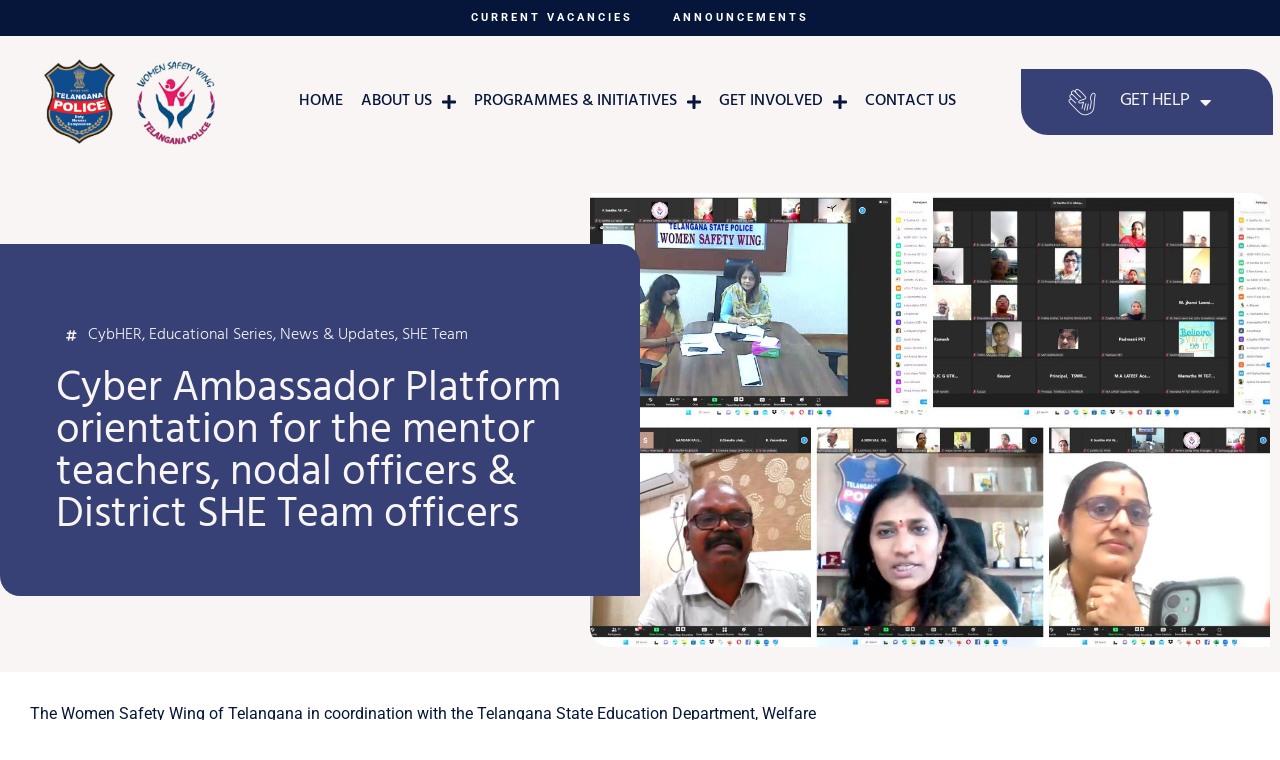

--- FILE ---
content_type: text/html; charset=UTF-8
request_url: https://womensafetywing.telangana.gov.in/cyber-ambassador-platform-orientation-for-the-mentor-teachers-nodal-officers-district-she-team-officers/
body_size: 25502
content:
<!doctype html>
<html lang="en-US" prefix="og: https://ogp.me/ns#">
<head>
	<meta charset="UTF-8">
	<meta name="viewport" content="width=device-width, initial-scale=1">
	<link rel="profile" href="https://gmpg.org/xfn/11">
	
<!-- Search Engine Optimization by Rank Math - https://rankmath.com/ -->
<title>Cyber Ambassador Platform orientation for the mentor teachers, nodal officers &amp; District SHE Team officers - Telangana Police Women Safety Wing</title>
<meta name="description" content="Women Safety Wing, Telangana Police conducted the Cyber Ambassador Platform orientation for the mentor teachers, nodal officers and District SHE Team officers."/>
<meta name="robots" content="follow, index, max-snippet:-1, max-video-preview:-1, max-image-preview:large"/>
<link rel="canonical" href="https://womensafetywing.telangana.gov.in/cyber-ambassador-platform-orientation-for-the-mentor-teachers-nodal-officers-district-she-team-officers/" />
<meta property="og:locale" content="en_US" />
<meta property="og:type" content="article" />
<meta property="og:title" content="Cyber Ambassador Platform orientation for the mentor teachers, nodal officers &amp; District SHE Team officers - Telangana Police Women Safety Wing" />
<meta property="og:description" content="Women Safety Wing, Telangana Police conducted the Cyber Ambassador Platform orientation for the mentor teachers, nodal officers and District SHE Team officers." />
<meta property="og:url" content="https://womensafetywing.telangana.gov.in/cyber-ambassador-platform-orientation-for-the-mentor-teachers-nodal-officers-district-she-team-officers/" />
<meta property="og:site_name" content="Telangana Police Women Safety Wing" />
<meta property="article:publisher" content="https://www.facebook.com/tswomensafety/" />
<meta property="article:section" content="CybHER" />
<meta property="og:updated_time" content="2023-01-19T11:59:30+05:30" />
<meta property="og:image" content="https://womensafetywing.telangana.gov.in/wp-content/uploads/2023/01/WSW-Updates-2.jpg" />
<meta property="og:image:secure_url" content="https://womensafetywing.telangana.gov.in/wp-content/uploads/2023/01/WSW-Updates-2.jpg" />
<meta property="og:image:width" content="1200" />
<meta property="og:image:height" content="800" />
<meta property="og:image:alt" content="Cyber Ambassador Platform orientation for the mentor teachers, nodal officers &#038; District SHE Team officers" />
<meta property="og:image:type" content="image/jpeg" />
<meta property="article:published_time" content="2023-01-19T11:24:57+05:30" />
<meta property="article:modified_time" content="2023-01-19T11:59:30+05:30" />
<meta name="twitter:card" content="summary_large_image" />
<meta name="twitter:title" content="Cyber Ambassador Platform orientation for the mentor teachers, nodal officers &amp; District SHE Team officers - Telangana Police Women Safety Wing" />
<meta name="twitter:description" content="Women Safety Wing, Telangana Police conducted the Cyber Ambassador Platform orientation for the mentor teachers, nodal officers and District SHE Team officers." />
<meta name="twitter:site" content="@ts_womensafety" />
<meta name="twitter:creator" content="@ts_womensafety" />
<meta name="twitter:image" content="https://womensafetywing.telangana.gov.in/wp-content/uploads/2023/01/WSW-Updates-2.jpg" />
<meta name="twitter:label1" content="Written by" />
<meta name="twitter:data1" content="wsw_admin" />
<meta name="twitter:label2" content="Time to read" />
<meta name="twitter:data2" content="Less than a minute" />
<script type="application/ld+json" class="rank-math-schema">{"@context":"https://schema.org","@graph":[{"@type":["GovernmentOrganization","Organization"],"@id":"https://womensafetywing.telangana.gov.in/#organization","name":"Telangana Police Women Safety Wing","url":"https://womensafetywing.telangana.gov.in","sameAs":["https://www.facebook.com/tswomensafety/","https://twitter.com/ts_womensafety"],"logo":{"@type":"ImageObject","@id":"https://womensafetywing.telangana.gov.in/#logo","url":"https://womensafetywing.telangana.gov.in/wp-content/uploads/2021/10/main-logo.jpg","contentUrl":"https://womensafetywing.telangana.gov.in/wp-content/uploads/2021/10/main-logo.jpg","caption":"Telangana Police Women Safety Wing","inLanguage":"en-US","width":"266","height":"150"}},{"@type":"WebSite","@id":"https://womensafetywing.telangana.gov.in/#website","url":"https://womensafetywing.telangana.gov.in","name":"Telangana Police Women Safety Wing","publisher":{"@id":"https://womensafetywing.telangana.gov.in/#organization"},"inLanguage":"en-US"},{"@type":"ImageObject","@id":"https://womensafetywing.telangana.gov.in/wp-content/uploads/2023/01/WSW-Updates-2.jpg","url":"https://womensafetywing.telangana.gov.in/wp-content/uploads/2023/01/WSW-Updates-2.jpg","width":"1200","height":"800","inLanguage":"en-US"},{"@type":"WebPage","@id":"https://womensafetywing.telangana.gov.in/cyber-ambassador-platform-orientation-for-the-mentor-teachers-nodal-officers-district-she-team-officers/#webpage","url":"https://womensafetywing.telangana.gov.in/cyber-ambassador-platform-orientation-for-the-mentor-teachers-nodal-officers-district-she-team-officers/","name":"Cyber Ambassador Platform orientation for the mentor teachers, nodal officers &amp; District SHE Team officers - Telangana Police Women Safety Wing","datePublished":"2023-01-19T11:24:57+05:30","dateModified":"2023-01-19T11:59:30+05:30","isPartOf":{"@id":"https://womensafetywing.telangana.gov.in/#website"},"primaryImageOfPage":{"@id":"https://womensafetywing.telangana.gov.in/wp-content/uploads/2023/01/WSW-Updates-2.jpg"},"inLanguage":"en-US"},{"@type":"Person","@id":"https://womensafetywing.telangana.gov.in/author/wsw_admin/","name":"wsw_admin","url":"https://womensafetywing.telangana.gov.in/author/wsw_admin/","image":{"@type":"ImageObject","@id":"https://secure.gravatar.com/avatar/1c154c3d65d5b6a5bbd7e4e5723cac883abfbc83de8434b4597615e11b463565?s=96&amp;d=mm&amp;r=g","url":"https://secure.gravatar.com/avatar/1c154c3d65d5b6a5bbd7e4e5723cac883abfbc83de8434b4597615e11b463565?s=96&amp;d=mm&amp;r=g","caption":"wsw_admin","inLanguage":"en-US"},"sameAs":["https://womensafetywing.telangana.gov.in"],"worksFor":{"@id":"https://womensafetywing.telangana.gov.in/#organization"}},{"@type":"BlogPosting","headline":"Cyber Ambassador Platform orientation for the mentor teachers, nodal officers &amp; District SHE Team","datePublished":"2023-01-19T11:24:57+05:30","dateModified":"2023-01-19T11:59:30+05:30","articleSection":"CybHER, Educational Series, News &amp; Updates, SHE Team","author":{"@id":"https://womensafetywing.telangana.gov.in/author/wsw_admin/","name":"wsw_admin"},"publisher":{"@id":"https://womensafetywing.telangana.gov.in/#organization"},"description":"Women Safety Wing, Telangana Police conducted the Cyber Ambassador Platform orientation for the mentor teachers, nodal officers and District SHE Team officers.","name":"Cyber Ambassador Platform orientation for the mentor teachers, nodal officers &amp; District SHE Team","@id":"https://womensafetywing.telangana.gov.in/cyber-ambassador-platform-orientation-for-the-mentor-teachers-nodal-officers-district-she-team-officers/#richSnippet","isPartOf":{"@id":"https://womensafetywing.telangana.gov.in/cyber-ambassador-platform-orientation-for-the-mentor-teachers-nodal-officers-district-she-team-officers/#webpage"},"image":{"@id":"https://womensafetywing.telangana.gov.in/wp-content/uploads/2023/01/WSW-Updates-2.jpg"},"inLanguage":"en-US","mainEntityOfPage":{"@id":"https://womensafetywing.telangana.gov.in/cyber-ambassador-platform-orientation-for-the-mentor-teachers-nodal-officers-district-she-team-officers/#webpage"}}]}</script>
<!-- /Rank Math WordPress SEO plugin -->

<link rel="alternate" title="oEmbed (JSON)" type="application/json+oembed" href="https://womensafetywing.telangana.gov.in/wp-json/oembed/1.0/embed?url=https%3A%2F%2Fwomensafetywing.telangana.gov.in%2Fcyber-ambassador-platform-orientation-for-the-mentor-teachers-nodal-officers-district-she-team-officers%2F" />
<link rel="alternate" title="oEmbed (XML)" type="text/xml+oembed" href="https://womensafetywing.telangana.gov.in/wp-json/oembed/1.0/embed?url=https%3A%2F%2Fwomensafetywing.telangana.gov.in%2Fcyber-ambassador-platform-orientation-for-the-mentor-teachers-nodal-officers-district-she-team-officers%2F&#038;format=xml" />
<style id='wp-img-auto-sizes-contain-inline-css'>
img:is([sizes=auto i],[sizes^="auto," i]){contain-intrinsic-size:3000px 1500px}
/*# sourceURL=wp-img-auto-sizes-contain-inline-css */
</style>
<link rel='stylesheet' id='wp-block-library-css' href='https://womensafetywing.telangana.gov.in/wp-includes/css/dist/block-library/style.min.css' media='all' />
<style id='global-styles-inline-css'>
:root{--wp--preset--aspect-ratio--square: 1;--wp--preset--aspect-ratio--4-3: 4/3;--wp--preset--aspect-ratio--3-4: 3/4;--wp--preset--aspect-ratio--3-2: 3/2;--wp--preset--aspect-ratio--2-3: 2/3;--wp--preset--aspect-ratio--16-9: 16/9;--wp--preset--aspect-ratio--9-16: 9/16;--wp--preset--color--black: #000000;--wp--preset--color--cyan-bluish-gray: #abb8c3;--wp--preset--color--white: #ffffff;--wp--preset--color--pale-pink: #f78da7;--wp--preset--color--vivid-red: #cf2e2e;--wp--preset--color--luminous-vivid-orange: #ff6900;--wp--preset--color--luminous-vivid-amber: #fcb900;--wp--preset--color--light-green-cyan: #7bdcb5;--wp--preset--color--vivid-green-cyan: #00d084;--wp--preset--color--pale-cyan-blue: #8ed1fc;--wp--preset--color--vivid-cyan-blue: #0693e3;--wp--preset--color--vivid-purple: #9b51e0;--wp--preset--gradient--vivid-cyan-blue-to-vivid-purple: linear-gradient(135deg,rgb(6,147,227) 0%,rgb(155,81,224) 100%);--wp--preset--gradient--light-green-cyan-to-vivid-green-cyan: linear-gradient(135deg,rgb(122,220,180) 0%,rgb(0,208,130) 100%);--wp--preset--gradient--luminous-vivid-amber-to-luminous-vivid-orange: linear-gradient(135deg,rgb(252,185,0) 0%,rgb(255,105,0) 100%);--wp--preset--gradient--luminous-vivid-orange-to-vivid-red: linear-gradient(135deg,rgb(255,105,0) 0%,rgb(207,46,46) 100%);--wp--preset--gradient--very-light-gray-to-cyan-bluish-gray: linear-gradient(135deg,rgb(238,238,238) 0%,rgb(169,184,195) 100%);--wp--preset--gradient--cool-to-warm-spectrum: linear-gradient(135deg,rgb(74,234,220) 0%,rgb(151,120,209) 20%,rgb(207,42,186) 40%,rgb(238,44,130) 60%,rgb(251,105,98) 80%,rgb(254,248,76) 100%);--wp--preset--gradient--blush-light-purple: linear-gradient(135deg,rgb(255,206,236) 0%,rgb(152,150,240) 100%);--wp--preset--gradient--blush-bordeaux: linear-gradient(135deg,rgb(254,205,165) 0%,rgb(254,45,45) 50%,rgb(107,0,62) 100%);--wp--preset--gradient--luminous-dusk: linear-gradient(135deg,rgb(255,203,112) 0%,rgb(199,81,192) 50%,rgb(65,88,208) 100%);--wp--preset--gradient--pale-ocean: linear-gradient(135deg,rgb(255,245,203) 0%,rgb(182,227,212) 50%,rgb(51,167,181) 100%);--wp--preset--gradient--electric-grass: linear-gradient(135deg,rgb(202,248,128) 0%,rgb(113,206,126) 100%);--wp--preset--gradient--midnight: linear-gradient(135deg,rgb(2,3,129) 0%,rgb(40,116,252) 100%);--wp--preset--font-size--small: 13px;--wp--preset--font-size--medium: 20px;--wp--preset--font-size--large: 36px;--wp--preset--font-size--x-large: 42px;--wp--preset--spacing--20: 0.44rem;--wp--preset--spacing--30: 0.67rem;--wp--preset--spacing--40: 1rem;--wp--preset--spacing--50: 1.5rem;--wp--preset--spacing--60: 2.25rem;--wp--preset--spacing--70: 3.38rem;--wp--preset--spacing--80: 5.06rem;--wp--preset--shadow--natural: 6px 6px 9px rgba(0, 0, 0, 0.2);--wp--preset--shadow--deep: 12px 12px 50px rgba(0, 0, 0, 0.4);--wp--preset--shadow--sharp: 6px 6px 0px rgba(0, 0, 0, 0.2);--wp--preset--shadow--outlined: 6px 6px 0px -3px rgb(255, 255, 255), 6px 6px rgb(0, 0, 0);--wp--preset--shadow--crisp: 6px 6px 0px rgb(0, 0, 0);}:root { --wp--style--global--content-size: 800px;--wp--style--global--wide-size: 1200px; }:where(body) { margin: 0; }.wp-site-blocks > .alignleft { float: left; margin-right: 2em; }.wp-site-blocks > .alignright { float: right; margin-left: 2em; }.wp-site-blocks > .aligncenter { justify-content: center; margin-left: auto; margin-right: auto; }:where(.wp-site-blocks) > * { margin-block-start: 24px; margin-block-end: 0; }:where(.wp-site-blocks) > :first-child { margin-block-start: 0; }:where(.wp-site-blocks) > :last-child { margin-block-end: 0; }:root { --wp--style--block-gap: 24px; }:root :where(.is-layout-flow) > :first-child{margin-block-start: 0;}:root :where(.is-layout-flow) > :last-child{margin-block-end: 0;}:root :where(.is-layout-flow) > *{margin-block-start: 24px;margin-block-end: 0;}:root :where(.is-layout-constrained) > :first-child{margin-block-start: 0;}:root :where(.is-layout-constrained) > :last-child{margin-block-end: 0;}:root :where(.is-layout-constrained) > *{margin-block-start: 24px;margin-block-end: 0;}:root :where(.is-layout-flex){gap: 24px;}:root :where(.is-layout-grid){gap: 24px;}.is-layout-flow > .alignleft{float: left;margin-inline-start: 0;margin-inline-end: 2em;}.is-layout-flow > .alignright{float: right;margin-inline-start: 2em;margin-inline-end: 0;}.is-layout-flow > .aligncenter{margin-left: auto !important;margin-right: auto !important;}.is-layout-constrained > .alignleft{float: left;margin-inline-start: 0;margin-inline-end: 2em;}.is-layout-constrained > .alignright{float: right;margin-inline-start: 2em;margin-inline-end: 0;}.is-layout-constrained > .aligncenter{margin-left: auto !important;margin-right: auto !important;}.is-layout-constrained > :where(:not(.alignleft):not(.alignright):not(.alignfull)){max-width: var(--wp--style--global--content-size);margin-left: auto !important;margin-right: auto !important;}.is-layout-constrained > .alignwide{max-width: var(--wp--style--global--wide-size);}body .is-layout-flex{display: flex;}.is-layout-flex{flex-wrap: wrap;align-items: center;}.is-layout-flex > :is(*, div){margin: 0;}body .is-layout-grid{display: grid;}.is-layout-grid > :is(*, div){margin: 0;}body{padding-top: 0px;padding-right: 0px;padding-bottom: 0px;padding-left: 0px;}a:where(:not(.wp-element-button)){text-decoration: underline;}:root :where(.wp-element-button, .wp-block-button__link){background-color: #32373c;border-width: 0;color: #fff;font-family: inherit;font-size: inherit;font-style: inherit;font-weight: inherit;letter-spacing: inherit;line-height: inherit;padding-top: calc(0.667em + 2px);padding-right: calc(1.333em + 2px);padding-bottom: calc(0.667em + 2px);padding-left: calc(1.333em + 2px);text-decoration: none;text-transform: inherit;}.has-black-color{color: var(--wp--preset--color--black) !important;}.has-cyan-bluish-gray-color{color: var(--wp--preset--color--cyan-bluish-gray) !important;}.has-white-color{color: var(--wp--preset--color--white) !important;}.has-pale-pink-color{color: var(--wp--preset--color--pale-pink) !important;}.has-vivid-red-color{color: var(--wp--preset--color--vivid-red) !important;}.has-luminous-vivid-orange-color{color: var(--wp--preset--color--luminous-vivid-orange) !important;}.has-luminous-vivid-amber-color{color: var(--wp--preset--color--luminous-vivid-amber) !important;}.has-light-green-cyan-color{color: var(--wp--preset--color--light-green-cyan) !important;}.has-vivid-green-cyan-color{color: var(--wp--preset--color--vivid-green-cyan) !important;}.has-pale-cyan-blue-color{color: var(--wp--preset--color--pale-cyan-blue) !important;}.has-vivid-cyan-blue-color{color: var(--wp--preset--color--vivid-cyan-blue) !important;}.has-vivid-purple-color{color: var(--wp--preset--color--vivid-purple) !important;}.has-black-background-color{background-color: var(--wp--preset--color--black) !important;}.has-cyan-bluish-gray-background-color{background-color: var(--wp--preset--color--cyan-bluish-gray) !important;}.has-white-background-color{background-color: var(--wp--preset--color--white) !important;}.has-pale-pink-background-color{background-color: var(--wp--preset--color--pale-pink) !important;}.has-vivid-red-background-color{background-color: var(--wp--preset--color--vivid-red) !important;}.has-luminous-vivid-orange-background-color{background-color: var(--wp--preset--color--luminous-vivid-orange) !important;}.has-luminous-vivid-amber-background-color{background-color: var(--wp--preset--color--luminous-vivid-amber) !important;}.has-light-green-cyan-background-color{background-color: var(--wp--preset--color--light-green-cyan) !important;}.has-vivid-green-cyan-background-color{background-color: var(--wp--preset--color--vivid-green-cyan) !important;}.has-pale-cyan-blue-background-color{background-color: var(--wp--preset--color--pale-cyan-blue) !important;}.has-vivid-cyan-blue-background-color{background-color: var(--wp--preset--color--vivid-cyan-blue) !important;}.has-vivid-purple-background-color{background-color: var(--wp--preset--color--vivid-purple) !important;}.has-black-border-color{border-color: var(--wp--preset--color--black) !important;}.has-cyan-bluish-gray-border-color{border-color: var(--wp--preset--color--cyan-bluish-gray) !important;}.has-white-border-color{border-color: var(--wp--preset--color--white) !important;}.has-pale-pink-border-color{border-color: var(--wp--preset--color--pale-pink) !important;}.has-vivid-red-border-color{border-color: var(--wp--preset--color--vivid-red) !important;}.has-luminous-vivid-orange-border-color{border-color: var(--wp--preset--color--luminous-vivid-orange) !important;}.has-luminous-vivid-amber-border-color{border-color: var(--wp--preset--color--luminous-vivid-amber) !important;}.has-light-green-cyan-border-color{border-color: var(--wp--preset--color--light-green-cyan) !important;}.has-vivid-green-cyan-border-color{border-color: var(--wp--preset--color--vivid-green-cyan) !important;}.has-pale-cyan-blue-border-color{border-color: var(--wp--preset--color--pale-cyan-blue) !important;}.has-vivid-cyan-blue-border-color{border-color: var(--wp--preset--color--vivid-cyan-blue) !important;}.has-vivid-purple-border-color{border-color: var(--wp--preset--color--vivid-purple) !important;}.has-vivid-cyan-blue-to-vivid-purple-gradient-background{background: var(--wp--preset--gradient--vivid-cyan-blue-to-vivid-purple) !important;}.has-light-green-cyan-to-vivid-green-cyan-gradient-background{background: var(--wp--preset--gradient--light-green-cyan-to-vivid-green-cyan) !important;}.has-luminous-vivid-amber-to-luminous-vivid-orange-gradient-background{background: var(--wp--preset--gradient--luminous-vivid-amber-to-luminous-vivid-orange) !important;}.has-luminous-vivid-orange-to-vivid-red-gradient-background{background: var(--wp--preset--gradient--luminous-vivid-orange-to-vivid-red) !important;}.has-very-light-gray-to-cyan-bluish-gray-gradient-background{background: var(--wp--preset--gradient--very-light-gray-to-cyan-bluish-gray) !important;}.has-cool-to-warm-spectrum-gradient-background{background: var(--wp--preset--gradient--cool-to-warm-spectrum) !important;}.has-blush-light-purple-gradient-background{background: var(--wp--preset--gradient--blush-light-purple) !important;}.has-blush-bordeaux-gradient-background{background: var(--wp--preset--gradient--blush-bordeaux) !important;}.has-luminous-dusk-gradient-background{background: var(--wp--preset--gradient--luminous-dusk) !important;}.has-pale-ocean-gradient-background{background: var(--wp--preset--gradient--pale-ocean) !important;}.has-electric-grass-gradient-background{background: var(--wp--preset--gradient--electric-grass) !important;}.has-midnight-gradient-background{background: var(--wp--preset--gradient--midnight) !important;}.has-small-font-size{font-size: var(--wp--preset--font-size--small) !important;}.has-medium-font-size{font-size: var(--wp--preset--font-size--medium) !important;}.has-large-font-size{font-size: var(--wp--preset--font-size--large) !important;}.has-x-large-font-size{font-size: var(--wp--preset--font-size--x-large) !important;}
:root :where(.wp-block-pullquote){font-size: 1.5em;line-height: 1.6;}
/*# sourceURL=global-styles-inline-css */
</style>
<link rel='stylesheet' id='searchandfilter-css' href='https://womensafetywing.telangana.gov.in/wp-content/plugins/search-filter/style.css' media='all' />
<link rel='stylesheet' id='trp-language-switcher-style-css' href='https://womensafetywing.telangana.gov.in/wp-content/plugins/translatepress-multilingual/assets/css/trp-language-switcher.css' media='all' />
<link rel='stylesheet' id='hello-elementor-css' href='https://womensafetywing.telangana.gov.in/wp-content/themes/hello-elementor/assets/css/reset.css' media='all' />
<link rel='stylesheet' id='hello-elementor-theme-style-css' href='https://womensafetywing.telangana.gov.in/wp-content/themes/hello-elementor/assets/css/theme.css' media='all' />
<link rel='stylesheet' id='hello-elementor-header-footer-css' href='https://womensafetywing.telangana.gov.in/wp-content/themes/hello-elementor/assets/css/header-footer.css' media='all' />
<link rel='stylesheet' id='e-animation-bounceIn-css' href='https://womensafetywing.telangana.gov.in/wp-content/plugins/elementor/assets/lib/animations/styles/bounceIn.min.css' media='all' />
<link rel='stylesheet' id='elementor-frontend-css' href='https://womensafetywing.telangana.gov.in/wp-content/plugins/elementor/assets/css/frontend.min.css' media='all' />
<style id='elementor-frontend-inline-css'>
.elementor-kit-38{--e-global-color-primary:#D20921;--e-global-color-secondary:#06163A;--e-global-color-text:#62718D;--e-global-color-accent:#06163A;--e-global-color-d3ae19d:#F8F5F4;--e-global-color-785b64d:#DEDEDE;--e-global-color-b41e63e:#F30A26;--e-global-color-4ade329:#EDEDED;--e-global-color-ec25634:#FFFFFF;--e-global-color-8fa36e4:#999999;--e-global-color-a047deb:#000000;--e-global-color-07414c8:#FFFFFF00;--e-global-color-f9e7fb3:#374176;--e-global-color-d504753:#CDA766;--e-global-color-5234359:#E5322D;--e-global-typography-primary-font-family:"Roboto";--e-global-typography-primary-font-size:16px;--e-global-typography-primary-font-weight:300;--e-global-typography-primary-text-transform:none;--e-global-typography-primary-line-height:1.5em;--e-global-typography-secondary-font-size:11px;--e-global-typography-secondary-font-weight:700;--e-global-typography-secondary-text-transform:uppercase;--e-global-typography-secondary-line-height:1.5em;--e-global-typography-secondary-letter-spacing:3px;--e-global-typography-text-font-size:12px;--e-global-typography-text-font-weight:600;--e-global-typography-text-text-transform:uppercase;--e-global-typography-text-line-height:1.5em;--e-global-typography-text-letter-spacing:3px;--e-global-typography-accent-font-size:21px;--e-global-typography-accent-font-weight:100;--e-global-typography-accent-font-style:normal;--e-global-typography-accent-line-height:1.4em;--e-global-typography-47eb6c6-font-size:16px;--e-global-typography-47eb6c6-font-weight:700;--e-global-typography-47eb6c6-line-height:1.5em;--e-global-typography-21f41f0-font-size:38px;--e-global-typography-21f41f0-font-weight:700;--e-global-typography-21f41f0-line-height:1.2em;--e-global-typography-48207f0-font-size:28px;--e-global-typography-48207f0-font-weight:700;--e-global-typography-48207f0-line-height:1.3em;--e-global-typography-1ce1d7e-font-size:21px;--e-global-typography-1ce1d7e-font-weight:700;--e-global-typography-1ce1d7e-line-height:1.4em;--e-global-typography-86332c7-font-size:50px;--e-global-typography-86332c7-font-weight:100;--e-global-typography-86332c7-line-height:1.1em;--e-global-typography-d66b33e-font-size:68px;--e-global-typography-d66b33e-font-weight:700;--e-global-typography-d66b33e-line-height:1em;--e-global-typography-906ded2-font-size:11px;--e-global-typography-906ded2-font-weight:400;--e-global-typography-906ded2-text-transform:uppercase;--e-global-typography-906ded2-letter-spacing:1px;--e-global-typography-5ec7628-font-size:13px;color:var( --e-global-color-text );font-family:var( --e-global-typography-primary-font-family ), Sans-serif;font-size:var( --e-global-typography-primary-font-size );font-weight:var( --e-global-typography-primary-font-weight );text-transform:var( --e-global-typography-primary-text-transform );line-height:var( --e-global-typography-primary-line-height );}.elementor-kit-38 button,.elementor-kit-38 input[type="button"],.elementor-kit-38 input[type="submit"],.elementor-kit-38 .elementor-button{background-color:var( --e-global-color-primary );font-size:var( --e-global-typography-secondary-font-size );font-weight:var( --e-global-typography-secondary-font-weight );text-transform:var( --e-global-typography-secondary-text-transform );line-height:var( --e-global-typography-secondary-line-height );letter-spacing:var( --e-global-typography-secondary-letter-spacing );color:#FFFFFF;border-style:solid;border-width:0px 0px 0px 0px;border-radius:0px 0px 0px 0px;}.elementor-kit-38 button:hover,.elementor-kit-38 button:focus,.elementor-kit-38 input[type="button"]:hover,.elementor-kit-38 input[type="button"]:focus,.elementor-kit-38 input[type="submit"]:hover,.elementor-kit-38 input[type="submit"]:focus,.elementor-kit-38 .elementor-button:hover,.elementor-kit-38 .elementor-button:focus{background-color:var( --e-global-color-b41e63e );}.elementor-kit-38 e-page-transition{background-color:#FFBC7D;}.elementor-kit-38 p{margin-block-end:1.5em;}.elementor-kit-38 a{color:var( --e-global-color-primary );}.elementor-kit-38 h1{color:var( --e-global-color-secondary );font-family:"Hind Guntur", Sans-serif;font-size:68px;font-weight:700;text-transform:none;line-height:1em;}.elementor-kit-38 h2{color:var( --e-global-color-secondary );font-size:50px;font-weight:700;text-transform:none;line-height:1.1em;}.elementor-kit-38 h3{color:var( --e-global-color-secondary );font-size:38px;font-weight:700;text-transform:none;line-height:1.2em;}.elementor-kit-38 h4{color:var( --e-global-color-secondary );font-size:28px;font-weight:700;text-transform:none;line-height:1.3em;}.elementor-kit-38 h5{color:var( --e-global-color-secondary );font-size:21px;font-weight:700;text-transform:none;line-height:1.4em;}.elementor-kit-38 h6{color:var( --e-global-color-secondary );font-size:16px;font-weight:700;text-transform:none;line-height:1.5em;}.elementor-kit-38 label{color:var( --e-global-color-secondary );font-size:var( --e-global-typography-906ded2-font-size );font-weight:var( --e-global-typography-906ded2-font-weight );text-transform:var( --e-global-typography-906ded2-text-transform );letter-spacing:var( --e-global-typography-906ded2-letter-spacing );}.elementor-kit-38 input:not([type="button"]):not([type="submit"]),.elementor-kit-38 textarea,.elementor-kit-38 .elementor-field-textual{border-style:solid;border-width:1px 1px 1px 1px;border-color:var( --e-global-color-785b64d );border-radius:0px 0px 0px 0px;}.elementor-kit-38 input:focus:not([type="button"]):not([type="submit"]),.elementor-kit-38 textarea:focus,.elementor-kit-38 .elementor-field-textual:focus{border-style:solid;border-width:1px 1px 1px 1px;border-color:var( --e-global-color-primary );}.elementor-section.elementor-section-boxed > .elementor-container{max-width:1302px;}.e-con{--container-max-width:1302px;}.elementor-widget:not(:last-child){margin-block-end:0px;}.elementor-element{--widgets-spacing:0px 0px;--widgets-spacing-row:0px;--widgets-spacing-column:0px;}{}h1.entry-title{display:var(--page-title-display);}.site-header .site-branding{flex-direction:column;align-items:stretch;}.site-header{padding-inline-end:0px;padding-inline-start:0px;}.site-footer .site-branding{flex-direction:column;align-items:stretch;}@media(max-width:1024px){.elementor-kit-38{font-size:var( --e-global-typography-primary-font-size );line-height:var( --e-global-typography-primary-line-height );}.elementor-kit-38 h1{font-size:50px;}.elementor-kit-38 h2{font-size:38px;}.elementor-kit-38 h3{font-size:28px;}.elementor-kit-38 button,.elementor-kit-38 input[type="button"],.elementor-kit-38 input[type="submit"],.elementor-kit-38 .elementor-button{font-size:var( --e-global-typography-secondary-font-size );line-height:var( --e-global-typography-secondary-line-height );letter-spacing:var( --e-global-typography-secondary-letter-spacing );}.elementor-kit-38 label{font-size:var( --e-global-typography-906ded2-font-size );letter-spacing:var( --e-global-typography-906ded2-letter-spacing );}.elementor-section.elementor-section-boxed > .elementor-container{max-width:1024px;}.e-con{--container-max-width:1024px;}}@media(max-width:767px){.elementor-kit-38{font-size:var( --e-global-typography-primary-font-size );line-height:var( --e-global-typography-primary-line-height );}.elementor-kit-38 button,.elementor-kit-38 input[type="button"],.elementor-kit-38 input[type="submit"],.elementor-kit-38 .elementor-button{font-size:var( --e-global-typography-secondary-font-size );line-height:var( --e-global-typography-secondary-line-height );letter-spacing:var( --e-global-typography-secondary-letter-spacing );}.elementor-kit-38 label{font-size:var( --e-global-typography-906ded2-font-size );letter-spacing:var( --e-global-typography-906ded2-letter-spacing );}.elementor-section.elementor-section-boxed > .elementor-container{max-width:767px;}.e-con{--container-max-width:767px;}}
.elementor-768 .elementor-element.elementor-element-b087829:not(.elementor-motion-effects-element-type-background), .elementor-768 .elementor-element.elementor-element-b087829 > .elementor-motion-effects-container > .elementor-motion-effects-layer{background-color:var( --e-global-color-accent );}.elementor-768 .elementor-element.elementor-element-b087829{transition:background 0.3s, border 0.3s, border-radius 0.3s, box-shadow 0.3s;z-index:9;}.elementor-768 .elementor-element.elementor-element-b087829 > .elementor-background-overlay{transition:background 0.3s, border-radius 0.3s, opacity 0.3s;}.elementor-768 .elementor-element.elementor-element-0e13cd3.elementor-column > .elementor-widget-wrap{justify-content:center;}.elementor-768 .elementor-element.elementor-element-0e13cd3 > .elementor-widget-wrap > .elementor-widget:not(.elementor-widget__width-auto):not(.elementor-widget__width-initial):not(:last-child):not(.elementor-absolute){margin-block-end:0px;}.elementor-768 .elementor-element.elementor-element-0e13cd3 > .elementor-element-populated{margin:0px 0px 0px 0px;--e-column-margin-right:0px;--e-column-margin-left:0px;}.elementor-768 .elementor-element.elementor-element-33bdbf9 .elementor-button{background-color:var( --e-global-color-07414c8 );}.elementor-768 .elementor-element.elementor-element-33bdbf9{width:auto;max-width:auto;}.elementor-768 .elementor-element.elementor-element-33bdbf9 > .elementor-widget-container{margin:0px 0px 0px 0px;padding:0px 0px 0px 0px;}.elementor-768 .elementor-element.elementor-element-ec0a1d8 .elementor-button{background-color:var( --e-global-color-07414c8 );}.elementor-768 .elementor-element.elementor-element-ec0a1d8{width:auto;max-width:auto;}.elementor-768 .elementor-element.elementor-element-ec0a1d8 > .elementor-widget-container{margin:0px 0px 0px 0px;padding:0px 0px 0px 0px;}.elementor-768 .elementor-element.elementor-element-ed696a0 .elementor-button{background-color:var( --e-global-color-07414c8 );}.elementor-768 .elementor-element.elementor-element-ed696a0{width:auto;max-width:auto;}.elementor-768 .elementor-element.elementor-element-ed696a0 > .elementor-widget-container{margin:0px 0px 0px 0px;padding:0px 0px 0px 0px;}.elementor-768 .elementor-element.elementor-element-f26e6b2 > .elementor-container > .elementor-column > .elementor-widget-wrap{align-content:center;align-items:center;}.elementor-768 .elementor-element.elementor-element-f26e6b2:not(.elementor-motion-effects-element-type-background), .elementor-768 .elementor-element.elementor-element-f26e6b2 > .elementor-motion-effects-container > .elementor-motion-effects-layer{background-color:#F8F5F4;}.elementor-768 .elementor-element.elementor-element-f26e6b2{transition:background 0.3s, border 0.3s, border-radius 0.3s, box-shadow 0.3s;z-index:100;}.elementor-768 .elementor-element.elementor-element-f26e6b2 > .elementor-background-overlay{transition:background 0.3s, border-radius 0.3s, opacity 0.3s;}.elementor-768 .elementor-element.elementor-element-6b295cd > .elementor-element-populated{margin:0px 0px 0px 0px;--e-column-margin-right:0px;--e-column-margin-left:0px;}.elementor-768 .elementor-element.elementor-element-919d4e1 img{width:80%;}.elementor-768 .elementor-element.elementor-element-aa3728f .elementor-menu-toggle{margin-left:auto;background-color:var( --e-global-color-secondary );}.elementor-768 .elementor-element.elementor-element-aa3728f .elementor-nav-menu .elementor-item{font-family:"Hind Guntur", Sans-serif;font-size:16px;font-weight:500;text-transform:uppercase;letter-spacing:0px;}.elementor-768 .elementor-element.elementor-element-aa3728f .elementor-nav-menu--main .elementor-item{color:var( --e-global-color-secondary );fill:var( --e-global-color-secondary );padding-left:9px;padding-right:9px;}.elementor-768 .elementor-element.elementor-element-aa3728f .elementor-nav-menu--main .elementor-item:hover,
					.elementor-768 .elementor-element.elementor-element-aa3728f .elementor-nav-menu--main .elementor-item.elementor-item-active,
					.elementor-768 .elementor-element.elementor-element-aa3728f .elementor-nav-menu--main .elementor-item.highlighted,
					.elementor-768 .elementor-element.elementor-element-aa3728f .elementor-nav-menu--main .elementor-item:focus{color:var( --e-global-color-5234359 );fill:var( --e-global-color-5234359 );}.elementor-768 .elementor-element.elementor-element-aa3728f .elementor-nav-menu--dropdown a, .elementor-768 .elementor-element.elementor-element-aa3728f .elementor-menu-toggle{color:var( --e-global-color-d3ae19d );fill:var( --e-global-color-d3ae19d );}.elementor-768 .elementor-element.elementor-element-aa3728f .elementor-nav-menu--dropdown{background-color:var( --e-global-color-secondary );}.elementor-768 .elementor-element.elementor-element-aa3728f .elementor-nav-menu--dropdown a:hover,
					.elementor-768 .elementor-element.elementor-element-aa3728f .elementor-nav-menu--dropdown a:focus,
					.elementor-768 .elementor-element.elementor-element-aa3728f .elementor-nav-menu--dropdown a.elementor-item-active,
					.elementor-768 .elementor-element.elementor-element-aa3728f .elementor-nav-menu--dropdown a.highlighted,
					.elementor-768 .elementor-element.elementor-element-aa3728f .elementor-menu-toggle:hover,
					.elementor-768 .elementor-element.elementor-element-aa3728f .elementor-menu-toggle:focus{color:var( --e-global-color-secondary );}.elementor-768 .elementor-element.elementor-element-aa3728f .elementor-nav-menu--dropdown a:hover,
					.elementor-768 .elementor-element.elementor-element-aa3728f .elementor-nav-menu--dropdown a:focus,
					.elementor-768 .elementor-element.elementor-element-aa3728f .elementor-nav-menu--dropdown a.elementor-item-active,
					.elementor-768 .elementor-element.elementor-element-aa3728f .elementor-nav-menu--dropdown a.highlighted{background-color:var( --e-global-color-d504753 );}.elementor-768 .elementor-element.elementor-element-aa3728f .elementor-nav-menu--dropdown .elementor-item, .elementor-768 .elementor-element.elementor-element-aa3728f .elementor-nav-menu--dropdown  .elementor-sub-item{font-size:16px;font-weight:400;text-transform:uppercase;}.elementor-768 .elementor-element.elementor-element-aa3728f div.elementor-menu-toggle{color:var( --e-global-color-d3ae19d );}.elementor-768 .elementor-element.elementor-element-aa3728f div.elementor-menu-toggle svg{fill:var( --e-global-color-d3ae19d );}.elementor-768 .elementor-element.elementor-element-aa3728f div.elementor-menu-toggle:hover, .elementor-768 .elementor-element.elementor-element-aa3728f div.elementor-menu-toggle:focus{color:var( --e-global-color-ec25634 );}.elementor-768 .elementor-element.elementor-element-aa3728f div.elementor-menu-toggle:hover svg, .elementor-768 .elementor-element.elementor-element-aa3728f div.elementor-menu-toggle:focus svg{fill:var( --e-global-color-ec25634 );}.elementor-768 .elementor-element.elementor-element-aa3728f .elementor-menu-toggle:hover, .elementor-768 .elementor-element.elementor-element-aa3728f .elementor-menu-toggle:focus{background-color:var( --e-global-color-d504753 );}.elementor-768 .elementor-element.elementor-element-aa75be8:not(.elementor-motion-effects-element-type-background) > .elementor-widget-wrap, .elementor-768 .elementor-element.elementor-element-aa75be8 > .elementor-widget-wrap > .elementor-motion-effects-container > .elementor-motion-effects-layer{background-color:var( --e-global-color-f9e7fb3 );}.elementor-768 .elementor-element.elementor-element-aa75be8.elementor-column > .elementor-widget-wrap{justify-content:center;}.elementor-768 .elementor-element.elementor-element-aa75be8 > .elementor-element-populated{border-style:solid;border-color:var( --e-global-color-d3ae19d );transition:background 0.3s, border 0.3s, border-radius 0.3s, box-shadow 0.3s;margin:30px 0px 30px 20px;--e-column-margin-right:0px;--e-column-margin-left:20px;}.elementor-768 .elementor-element.elementor-element-aa75be8 > .elementor-element-populated, .elementor-768 .elementor-element.elementor-element-aa75be8 > .elementor-element-populated > .elementor-background-overlay, .elementor-768 .elementor-element.elementor-element-aa75be8 > .elementor-background-slideshow{border-radius:0px 30px 0px 30px;}.elementor-768 .elementor-element.elementor-element-aa75be8 > .elementor-element-populated > .elementor-background-overlay{transition:background 0.3s, border-radius 0.3s, opacity 0.3s;}.elementor-768 .elementor-element.elementor-element-ed3b93d{width:auto;max-width:auto;}.elementor-768 .elementor-element.elementor-element-ed3b93d img{width:36px;}.elementor-768 .elementor-element.elementor-element-148038a{width:auto;max-width:auto;}.elementor-768 .elementor-element.elementor-element-148038a .elementor-menu-toggle{margin:0 auto;}.elementor-768 .elementor-element.elementor-element-148038a .elementor-nav-menu .elementor-item{font-family:"Hind Guntur", Sans-serif;font-size:18px;font-weight:400;text-transform:uppercase;letter-spacing:-0.5px;}.elementor-768 .elementor-element.elementor-element-148038a .elementor-nav-menu--main .elementor-item{color:var( --e-global-color-d3ae19d );fill:var( --e-global-color-d3ae19d );}.elementor-768 .elementor-element.elementor-element-148038a .elementor-nav-menu--main .elementor-item:hover,
					.elementor-768 .elementor-element.elementor-element-148038a .elementor-nav-menu--main .elementor-item.elementor-item-active,
					.elementor-768 .elementor-element.elementor-element-148038a .elementor-nav-menu--main .elementor-item.highlighted,
					.elementor-768 .elementor-element.elementor-element-148038a .elementor-nav-menu--main .elementor-item:focus{color:var( --e-global-color-785b64d );fill:var( --e-global-color-785b64d );}.elementor-768 .elementor-element.elementor-element-148038a .elementor-nav-menu--dropdown a, .elementor-768 .elementor-element.elementor-element-148038a .elementor-menu-toggle{color:var( --e-global-color-d3ae19d );fill:var( --e-global-color-d3ae19d );}.elementor-768 .elementor-element.elementor-element-148038a .elementor-nav-menu--dropdown{background-color:var( --e-global-color-secondary );}.elementor-768 .elementor-element.elementor-element-148038a .elementor-nav-menu--dropdown a:hover,
					.elementor-768 .elementor-element.elementor-element-148038a .elementor-nav-menu--dropdown a:focus,
					.elementor-768 .elementor-element.elementor-element-148038a .elementor-nav-menu--dropdown a.elementor-item-active,
					.elementor-768 .elementor-element.elementor-element-148038a .elementor-nav-menu--dropdown a.highlighted,
					.elementor-768 .elementor-element.elementor-element-148038a .elementor-menu-toggle:hover,
					.elementor-768 .elementor-element.elementor-element-148038a .elementor-menu-toggle:focus{color:var( --e-global-color-d3ae19d );}.elementor-768 .elementor-element.elementor-element-148038a .elementor-nav-menu--dropdown a:hover,
					.elementor-768 .elementor-element.elementor-element-148038a .elementor-nav-menu--dropdown a:focus,
					.elementor-768 .elementor-element.elementor-element-148038a .elementor-nav-menu--dropdown a.elementor-item-active,
					.elementor-768 .elementor-element.elementor-element-148038a .elementor-nav-menu--dropdown a.highlighted{background-color:var( --e-global-color-d504753 );}.elementor-768 .elementor-element.elementor-element-148038a .elementor-nav-menu--dropdown .elementor-item, .elementor-768 .elementor-element.elementor-element-148038a .elementor-nav-menu--dropdown  .elementor-sub-item{font-size:16px;text-transform:uppercase;}.elementor-theme-builder-content-area{height:400px;}.elementor-location-header:before, .elementor-location-footer:before{content:"";display:table;clear:both;}@media(max-width:1024px){.elementor-768 .elementor-element.elementor-element-b087829{margin-top:0px;margin-bottom:0px;padding:0px 0px 0px 0px;}.elementor-768 .elementor-element.elementor-element-0e13cd3 > .elementor-element-populated{margin:0px 0px 0px 0px;--e-column-margin-right:0px;--e-column-margin-left:0px;padding:0px 0px 0px 0px;}.elementor-768 .elementor-element.elementor-element-aa75be8.elementor-column > .elementor-widget-wrap{justify-content:center;}}@media(max-width:767px){.elementor-768 .elementor-element.elementor-element-b087829{margin-top:0px;margin-bottom:0px;padding:0px 0px 0px 0px;}.elementor-768 .elementor-element.elementor-element-0e13cd3{width:100%;}.elementor-768 .elementor-element.elementor-element-0e13cd3 > .elementor-element-populated{padding:0px 0px 0px 0px;}.elementor-768 .elementor-element.elementor-element-6b295cd{width:40%;}.elementor-768 .elementor-element.elementor-element-6b295cd > .elementor-element-populated{padding:0px 0px 0px 0px;}.elementor-768 .elementor-element.elementor-element-44c3137{width:60%;}.elementor-768 .elementor-element.elementor-element-44c3137.elementor-column > .elementor-widget-wrap{justify-content:flex-end;}.elementor-768 .elementor-element.elementor-element-aa3728f{--nav-menu-icon-size:36px;}}@media(min-width:768px){.elementor-768 .elementor-element.elementor-element-0e13cd3{width:100%;}.elementor-768 .elementor-element.elementor-element-6b295cd{width:20%;}.elementor-768 .elementor-element.elementor-element-44c3137{width:58%;}.elementor-768 .elementor-element.elementor-element-aa75be8{width:21.664%;}}@media(max-width:1024px) and (min-width:768px){.elementor-768 .elementor-element.elementor-element-0e13cd3{width:100%;}.elementor-768 .elementor-element.elementor-element-44c3137{width:60%;}.elementor-768 .elementor-element.elementor-element-aa75be8{width:20%;}}/* Start custom CSS for section, class: .elementor-element-f26e6b2 */.elementor-768 .elementor-element.elementor-element-f26e6b2.elementor-sticky--effects{ background-color: #F8F5F4 !important } 

 .elementor-768 .elementor-element.elementor-element-f26e6b2{ transition: background-color 2s ease !important; } 

 .elementor-768 .elementor-element.elementor-element-f26e6b2.elementor-sticky--effects >.elementor-container{ min-height: 60px; } 

 .elementor-768 .elementor-element.elementor-element-f26e6b2 > .elementor-container{ transition: min-height 1s ease !important; }/* End custom CSS */
@-webkit-keyframes ha_fadeIn{0%{opacity:0}to{opacity:1}}@keyframes ha_fadeIn{0%{opacity:0}to{opacity:1}}@-webkit-keyframes ha_zoomIn{0%{opacity:0;-webkit-transform:scale3d(.3,.3,.3);transform:scale3d(.3,.3,.3)}50%{opacity:1}}@keyframes ha_zoomIn{0%{opacity:0;-webkit-transform:scale3d(.3,.3,.3);transform:scale3d(.3,.3,.3)}50%{opacity:1}}@-webkit-keyframes ha_rollIn{0%{opacity:0;-webkit-transform:translate3d(-100%,0,0) rotate3d(0,0,1,-120deg);transform:translate3d(-100%,0,0) rotate3d(0,0,1,-120deg)}to{opacity:1}}@keyframes ha_rollIn{0%{opacity:0;-webkit-transform:translate3d(-100%,0,0) rotate3d(0,0,1,-120deg);transform:translate3d(-100%,0,0) rotate3d(0,0,1,-120deg)}to{opacity:1}}@-webkit-keyframes ha_bounce{0%,20%,53%,to{-webkit-animation-timing-function:cubic-bezier(.215,.61,.355,1);animation-timing-function:cubic-bezier(.215,.61,.355,1)}40%,43%{-webkit-transform:translate3d(0,-30px,0) scaleY(1.1);transform:translate3d(0,-30px,0) scaleY(1.1);-webkit-animation-timing-function:cubic-bezier(.755,.05,.855,.06);animation-timing-function:cubic-bezier(.755,.05,.855,.06)}70%{-webkit-transform:translate3d(0,-15px,0) scaleY(1.05);transform:translate3d(0,-15px,0) scaleY(1.05);-webkit-animation-timing-function:cubic-bezier(.755,.05,.855,.06);animation-timing-function:cubic-bezier(.755,.05,.855,.06)}80%{-webkit-transition-timing-function:cubic-bezier(.215,.61,.355,1);transition-timing-function:cubic-bezier(.215,.61,.355,1);-webkit-transform:translate3d(0,0,0) scaleY(.95);transform:translate3d(0,0,0) scaleY(.95)}90%{-webkit-transform:translate3d(0,-4px,0) scaleY(1.02);transform:translate3d(0,-4px,0) scaleY(1.02)}}@keyframes ha_bounce{0%,20%,53%,to{-webkit-animation-timing-function:cubic-bezier(.215,.61,.355,1);animation-timing-function:cubic-bezier(.215,.61,.355,1)}40%,43%{-webkit-transform:translate3d(0,-30px,0) scaleY(1.1);transform:translate3d(0,-30px,0) scaleY(1.1);-webkit-animation-timing-function:cubic-bezier(.755,.05,.855,.06);animation-timing-function:cubic-bezier(.755,.05,.855,.06)}70%{-webkit-transform:translate3d(0,-15px,0) scaleY(1.05);transform:translate3d(0,-15px,0) scaleY(1.05);-webkit-animation-timing-function:cubic-bezier(.755,.05,.855,.06);animation-timing-function:cubic-bezier(.755,.05,.855,.06)}80%{-webkit-transition-timing-function:cubic-bezier(.215,.61,.355,1);transition-timing-function:cubic-bezier(.215,.61,.355,1);-webkit-transform:translate3d(0,0,0) scaleY(.95);transform:translate3d(0,0,0) scaleY(.95)}90%{-webkit-transform:translate3d(0,-4px,0) scaleY(1.02);transform:translate3d(0,-4px,0) scaleY(1.02)}}@-webkit-keyframes ha_bounceIn{0%,20%,40%,60%,80%,to{-webkit-animation-timing-function:cubic-bezier(.215,.61,.355,1);animation-timing-function:cubic-bezier(.215,.61,.355,1)}0%{opacity:0;-webkit-transform:scale3d(.3,.3,.3);transform:scale3d(.3,.3,.3)}20%{-webkit-transform:scale3d(1.1,1.1,1.1);transform:scale3d(1.1,1.1,1.1)}40%{-webkit-transform:scale3d(.9,.9,.9);transform:scale3d(.9,.9,.9)}60%{opacity:1;-webkit-transform:scale3d(1.03,1.03,1.03);transform:scale3d(1.03,1.03,1.03)}80%{-webkit-transform:scale3d(.97,.97,.97);transform:scale3d(.97,.97,.97)}to{opacity:1}}@keyframes ha_bounceIn{0%,20%,40%,60%,80%,to{-webkit-animation-timing-function:cubic-bezier(.215,.61,.355,1);animation-timing-function:cubic-bezier(.215,.61,.355,1)}0%{opacity:0;-webkit-transform:scale3d(.3,.3,.3);transform:scale3d(.3,.3,.3)}20%{-webkit-transform:scale3d(1.1,1.1,1.1);transform:scale3d(1.1,1.1,1.1)}40%{-webkit-transform:scale3d(.9,.9,.9);transform:scale3d(.9,.9,.9)}60%{opacity:1;-webkit-transform:scale3d(1.03,1.03,1.03);transform:scale3d(1.03,1.03,1.03)}80%{-webkit-transform:scale3d(.97,.97,.97);transform:scale3d(.97,.97,.97)}to{opacity:1}}@-webkit-keyframes ha_flipInX{0%{opacity:0;-webkit-transform:perspective(400px) rotate3d(1,0,0,90deg);transform:perspective(400px) rotate3d(1,0,0,90deg);-webkit-animation-timing-function:ease-in;animation-timing-function:ease-in}40%{-webkit-transform:perspective(400px) rotate3d(1,0,0,-20deg);transform:perspective(400px) rotate3d(1,0,0,-20deg);-webkit-animation-timing-function:ease-in;animation-timing-function:ease-in}60%{opacity:1;-webkit-transform:perspective(400px) rotate3d(1,0,0,10deg);transform:perspective(400px) rotate3d(1,0,0,10deg)}80%{-webkit-transform:perspective(400px) rotate3d(1,0,0,-5deg);transform:perspective(400px) rotate3d(1,0,0,-5deg)}}@keyframes ha_flipInX{0%{opacity:0;-webkit-transform:perspective(400px) rotate3d(1,0,0,90deg);transform:perspective(400px) rotate3d(1,0,0,90deg);-webkit-animation-timing-function:ease-in;animation-timing-function:ease-in}40%{-webkit-transform:perspective(400px) rotate3d(1,0,0,-20deg);transform:perspective(400px) rotate3d(1,0,0,-20deg);-webkit-animation-timing-function:ease-in;animation-timing-function:ease-in}60%{opacity:1;-webkit-transform:perspective(400px) rotate3d(1,0,0,10deg);transform:perspective(400px) rotate3d(1,0,0,10deg)}80%{-webkit-transform:perspective(400px) rotate3d(1,0,0,-5deg);transform:perspective(400px) rotate3d(1,0,0,-5deg)}}@-webkit-keyframes ha_flipInY{0%{opacity:0;-webkit-transform:perspective(400px) rotate3d(0,1,0,90deg);transform:perspective(400px) rotate3d(0,1,0,90deg);-webkit-animation-timing-function:ease-in;animation-timing-function:ease-in}40%{-webkit-transform:perspective(400px) rotate3d(0,1,0,-20deg);transform:perspective(400px) rotate3d(0,1,0,-20deg);-webkit-animation-timing-function:ease-in;animation-timing-function:ease-in}60%{opacity:1;-webkit-transform:perspective(400px) rotate3d(0,1,0,10deg);transform:perspective(400px) rotate3d(0,1,0,10deg)}80%{-webkit-transform:perspective(400px) rotate3d(0,1,0,-5deg);transform:perspective(400px) rotate3d(0,1,0,-5deg)}}@keyframes ha_flipInY{0%{opacity:0;-webkit-transform:perspective(400px) rotate3d(0,1,0,90deg);transform:perspective(400px) rotate3d(0,1,0,90deg);-webkit-animation-timing-function:ease-in;animation-timing-function:ease-in}40%{-webkit-transform:perspective(400px) rotate3d(0,1,0,-20deg);transform:perspective(400px) rotate3d(0,1,0,-20deg);-webkit-animation-timing-function:ease-in;animation-timing-function:ease-in}60%{opacity:1;-webkit-transform:perspective(400px) rotate3d(0,1,0,10deg);transform:perspective(400px) rotate3d(0,1,0,10deg)}80%{-webkit-transform:perspective(400px) rotate3d(0,1,0,-5deg);transform:perspective(400px) rotate3d(0,1,0,-5deg)}}@-webkit-keyframes ha_swing{20%{-webkit-transform:rotate3d(0,0,1,15deg);transform:rotate3d(0,0,1,15deg)}40%{-webkit-transform:rotate3d(0,0,1,-10deg);transform:rotate3d(0,0,1,-10deg)}60%{-webkit-transform:rotate3d(0,0,1,5deg);transform:rotate3d(0,0,1,5deg)}80%{-webkit-transform:rotate3d(0,0,1,-5deg);transform:rotate3d(0,0,1,-5deg)}}@keyframes ha_swing{20%{-webkit-transform:rotate3d(0,0,1,15deg);transform:rotate3d(0,0,1,15deg)}40%{-webkit-transform:rotate3d(0,0,1,-10deg);transform:rotate3d(0,0,1,-10deg)}60%{-webkit-transform:rotate3d(0,0,1,5deg);transform:rotate3d(0,0,1,5deg)}80%{-webkit-transform:rotate3d(0,0,1,-5deg);transform:rotate3d(0,0,1,-5deg)}}@-webkit-keyframes ha_slideInDown{0%{visibility:visible;-webkit-transform:translate3d(0,-100%,0);transform:translate3d(0,-100%,0)}}@keyframes ha_slideInDown{0%{visibility:visible;-webkit-transform:translate3d(0,-100%,0);transform:translate3d(0,-100%,0)}}@-webkit-keyframes ha_slideInUp{0%{visibility:visible;-webkit-transform:translate3d(0,100%,0);transform:translate3d(0,100%,0)}}@keyframes ha_slideInUp{0%{visibility:visible;-webkit-transform:translate3d(0,100%,0);transform:translate3d(0,100%,0)}}@-webkit-keyframes ha_slideInLeft{0%{visibility:visible;-webkit-transform:translate3d(-100%,0,0);transform:translate3d(-100%,0,0)}}@keyframes ha_slideInLeft{0%{visibility:visible;-webkit-transform:translate3d(-100%,0,0);transform:translate3d(-100%,0,0)}}@-webkit-keyframes ha_slideInRight{0%{visibility:visible;-webkit-transform:translate3d(100%,0,0);transform:translate3d(100%,0,0)}}@keyframes ha_slideInRight{0%{visibility:visible;-webkit-transform:translate3d(100%,0,0);transform:translate3d(100%,0,0)}}.ha_fadeIn{-webkit-animation-name:ha_fadeIn;animation-name:ha_fadeIn}.ha_zoomIn{-webkit-animation-name:ha_zoomIn;animation-name:ha_zoomIn}.ha_rollIn{-webkit-animation-name:ha_rollIn;animation-name:ha_rollIn}.ha_bounce{-webkit-transform-origin:center bottom;-ms-transform-origin:center bottom;transform-origin:center bottom;-webkit-animation-name:ha_bounce;animation-name:ha_bounce}.ha_bounceIn{-webkit-animation-name:ha_bounceIn;animation-name:ha_bounceIn;-webkit-animation-duration:.75s;-webkit-animation-duration:calc(var(--animate-duration)*.75);animation-duration:.75s;animation-duration:calc(var(--animate-duration)*.75)}.ha_flipInX,.ha_flipInY{-webkit-animation-name:ha_flipInX;animation-name:ha_flipInX;-webkit-backface-visibility:visible!important;backface-visibility:visible!important}.ha_flipInY{-webkit-animation-name:ha_flipInY;animation-name:ha_flipInY}.ha_swing{-webkit-transform-origin:top center;-ms-transform-origin:top center;transform-origin:top center;-webkit-animation-name:ha_swing;animation-name:ha_swing}.ha_slideInDown{-webkit-animation-name:ha_slideInDown;animation-name:ha_slideInDown}.ha_slideInUp{-webkit-animation-name:ha_slideInUp;animation-name:ha_slideInUp}.ha_slideInLeft{-webkit-animation-name:ha_slideInLeft;animation-name:ha_slideInLeft}.ha_slideInRight{-webkit-animation-name:ha_slideInRight;animation-name:ha_slideInRight}.ha-css-transform-yes{-webkit-transition-duration:var(--ha-tfx-transition-duration, .2s);transition-duration:var(--ha-tfx-transition-duration, .2s);-webkit-transition-property:-webkit-transform;transition-property:transform;transition-property:transform,-webkit-transform;-webkit-transform:translate(var(--ha-tfx-translate-x, 0),var(--ha-tfx-translate-y, 0)) scale(var(--ha-tfx-scale-x, 1),var(--ha-tfx-scale-y, 1)) skew(var(--ha-tfx-skew-x, 0),var(--ha-tfx-skew-y, 0)) rotateX(var(--ha-tfx-rotate-x, 0)) rotateY(var(--ha-tfx-rotate-y, 0)) rotateZ(var(--ha-tfx-rotate-z, 0));transform:translate(var(--ha-tfx-translate-x, 0),var(--ha-tfx-translate-y, 0)) scale(var(--ha-tfx-scale-x, 1),var(--ha-tfx-scale-y, 1)) skew(var(--ha-tfx-skew-x, 0),var(--ha-tfx-skew-y, 0)) rotateX(var(--ha-tfx-rotate-x, 0)) rotateY(var(--ha-tfx-rotate-y, 0)) rotateZ(var(--ha-tfx-rotate-z, 0))}.ha-css-transform-yes:hover{-webkit-transform:translate(var(--ha-tfx-translate-x-hover, var(--ha-tfx-translate-x, 0)),var(--ha-tfx-translate-y-hover, var(--ha-tfx-translate-y, 0))) scale(var(--ha-tfx-scale-x-hover, var(--ha-tfx-scale-x, 1)),var(--ha-tfx-scale-y-hover, var(--ha-tfx-scale-y, 1))) skew(var(--ha-tfx-skew-x-hover, var(--ha-tfx-skew-x, 0)),var(--ha-tfx-skew-y-hover, var(--ha-tfx-skew-y, 0))) rotateX(var(--ha-tfx-rotate-x-hover, var(--ha-tfx-rotate-x, 0))) rotateY(var(--ha-tfx-rotate-y-hover, var(--ha-tfx-rotate-y, 0))) rotateZ(var(--ha-tfx-rotate-z-hover, var(--ha-tfx-rotate-z, 0)));transform:translate(var(--ha-tfx-translate-x-hover, var(--ha-tfx-translate-x, 0)),var(--ha-tfx-translate-y-hover, var(--ha-tfx-translate-y, 0))) scale(var(--ha-tfx-scale-x-hover, var(--ha-tfx-scale-x, 1)),var(--ha-tfx-scale-y-hover, var(--ha-tfx-scale-y, 1))) skew(var(--ha-tfx-skew-x-hover, var(--ha-tfx-skew-x, 0)),var(--ha-tfx-skew-y-hover, var(--ha-tfx-skew-y, 0))) rotateX(var(--ha-tfx-rotate-x-hover, var(--ha-tfx-rotate-x, 0))) rotateY(var(--ha-tfx-rotate-y-hover, var(--ha-tfx-rotate-y, 0))) rotateZ(var(--ha-tfx-rotate-z-hover, var(--ha-tfx-rotate-z, 0)))}.happy-addon>.elementor-widget-container{word-wrap:break-word;overflow-wrap:break-word}.happy-addon>.elementor-widget-container,.happy-addon>.elementor-widget-container *{-webkit-box-sizing:border-box;box-sizing:border-box}.happy-addon:not(:has(.elementor-widget-container)),.happy-addon:not(:has(.elementor-widget-container)) *{-webkit-box-sizing:border-box;box-sizing:border-box;word-wrap:break-word;overflow-wrap:break-word}.happy-addon p:empty{display:none}.happy-addon .elementor-inline-editing{min-height:auto!important}.happy-addon-pro img{max-width:100%;height:auto;-o-object-fit:cover;object-fit:cover}.ha-screen-reader-text{position:absolute;overflow:hidden;clip:rect(1px,1px,1px,1px);margin:-1px;padding:0;width:1px;height:1px;border:0;word-wrap:normal!important;-webkit-clip-path:inset(50%);clip-path:inset(50%)}.ha-has-bg-overlay>.elementor-widget-container{position:relative;z-index:1}.ha-has-bg-overlay>.elementor-widget-container:before{position:absolute;top:0;left:0;z-index:-1;width:100%;height:100%;content:""}.ha-has-bg-overlay:not(:has(.elementor-widget-container)){position:relative;z-index:1}.ha-has-bg-overlay:not(:has(.elementor-widget-container)):before{position:absolute;top:0;left:0;z-index:-1;width:100%;height:100%;content:""}.ha-popup--is-enabled .ha-js-popup,.ha-popup--is-enabled .ha-js-popup img{cursor:-webkit-zoom-in!important;cursor:zoom-in!important}.mfp-wrap .mfp-arrow,.mfp-wrap .mfp-close{background-color:transparent}.mfp-wrap .mfp-arrow:focus,.mfp-wrap .mfp-close:focus{outline-width:thin}.ha-advanced-tooltip-enable{position:relative;cursor:pointer;--ha-tooltip-arrow-color:black;--ha-tooltip-arrow-distance:0}.ha-advanced-tooltip-enable .ha-advanced-tooltip-content{position:absolute;z-index:999;display:none;padding:5px 0;width:120px;height:auto;border-radius:6px;background-color:#000;color:#fff;text-align:center;opacity:0}.ha-advanced-tooltip-enable .ha-advanced-tooltip-content::after{position:absolute;border-width:5px;border-style:solid;content:""}.ha-advanced-tooltip-enable .ha-advanced-tooltip-content.no-arrow::after{visibility:hidden}.ha-advanced-tooltip-enable .ha-advanced-tooltip-content.show{display:inline-block;opacity:1}.ha-advanced-tooltip-enable.ha-advanced-tooltip-top .ha-advanced-tooltip-content,body[data-elementor-device-mode=tablet] .ha-advanced-tooltip-enable.ha-advanced-tooltip-tablet-top .ha-advanced-tooltip-content{top:unset;right:0;bottom:calc(101% + var(--ha-tooltip-arrow-distance));left:0;margin:0 auto}.ha-advanced-tooltip-enable.ha-advanced-tooltip-top .ha-advanced-tooltip-content::after,body[data-elementor-device-mode=tablet] .ha-advanced-tooltip-enable.ha-advanced-tooltip-tablet-top .ha-advanced-tooltip-content::after{top:100%;right:unset;bottom:unset;left:50%;border-color:var(--ha-tooltip-arrow-color) transparent transparent transparent;-webkit-transform:translateX(-50%);-ms-transform:translateX(-50%);transform:translateX(-50%)}.ha-advanced-tooltip-enable.ha-advanced-tooltip-bottom .ha-advanced-tooltip-content,body[data-elementor-device-mode=tablet] .ha-advanced-tooltip-enable.ha-advanced-tooltip-tablet-bottom .ha-advanced-tooltip-content{top:calc(101% + var(--ha-tooltip-arrow-distance));right:0;bottom:unset;left:0;margin:0 auto}.ha-advanced-tooltip-enable.ha-advanced-tooltip-bottom .ha-advanced-tooltip-content::after,body[data-elementor-device-mode=tablet] .ha-advanced-tooltip-enable.ha-advanced-tooltip-tablet-bottom .ha-advanced-tooltip-content::after{top:unset;right:unset;bottom:100%;left:50%;border-color:transparent transparent var(--ha-tooltip-arrow-color) transparent;-webkit-transform:translateX(-50%);-ms-transform:translateX(-50%);transform:translateX(-50%)}.ha-advanced-tooltip-enable.ha-advanced-tooltip-left .ha-advanced-tooltip-content,body[data-elementor-device-mode=tablet] .ha-advanced-tooltip-enable.ha-advanced-tooltip-tablet-left .ha-advanced-tooltip-content{top:50%;right:calc(101% + var(--ha-tooltip-arrow-distance));bottom:unset;left:unset;-webkit-transform:translateY(-50%);-ms-transform:translateY(-50%);transform:translateY(-50%)}.ha-advanced-tooltip-enable.ha-advanced-tooltip-left .ha-advanced-tooltip-content::after,body[data-elementor-device-mode=tablet] .ha-advanced-tooltip-enable.ha-advanced-tooltip-tablet-left .ha-advanced-tooltip-content::after{top:50%;right:unset;bottom:unset;left:100%;border-color:transparent transparent transparent var(--ha-tooltip-arrow-color);-webkit-transform:translateY(-50%);-ms-transform:translateY(-50%);transform:translateY(-50%)}.ha-advanced-tooltip-enable.ha-advanced-tooltip-right .ha-advanced-tooltip-content,body[data-elementor-device-mode=tablet] .ha-advanced-tooltip-enable.ha-advanced-tooltip-tablet-right .ha-advanced-tooltip-content{top:50%;right:unset;bottom:unset;left:calc(101% + var(--ha-tooltip-arrow-distance));-webkit-transform:translateY(-50%);-ms-transform:translateY(-50%);transform:translateY(-50%)}.ha-advanced-tooltip-enable.ha-advanced-tooltip-right .ha-advanced-tooltip-content::after,body[data-elementor-device-mode=tablet] .ha-advanced-tooltip-enable.ha-advanced-tooltip-tablet-right .ha-advanced-tooltip-content::after{top:50%;right:100%;bottom:unset;left:unset;border-color:transparent var(--ha-tooltip-arrow-color) transparent transparent;-webkit-transform:translateY(-50%);-ms-transform:translateY(-50%);transform:translateY(-50%)}body[data-elementor-device-mode=mobile] .ha-advanced-tooltip-enable.ha-advanced-tooltip-mobile-top .ha-advanced-tooltip-content{top:unset;right:0;bottom:calc(101% + var(--ha-tooltip-arrow-distance));left:0;margin:0 auto}body[data-elementor-device-mode=mobile] .ha-advanced-tooltip-enable.ha-advanced-tooltip-mobile-top .ha-advanced-tooltip-content::after{top:100%;right:unset;bottom:unset;left:50%;border-color:var(--ha-tooltip-arrow-color) transparent transparent transparent;-webkit-transform:translateX(-50%);-ms-transform:translateX(-50%);transform:translateX(-50%)}body[data-elementor-device-mode=mobile] .ha-advanced-tooltip-enable.ha-advanced-tooltip-mobile-bottom .ha-advanced-tooltip-content{top:calc(101% + var(--ha-tooltip-arrow-distance));right:0;bottom:unset;left:0;margin:0 auto}body[data-elementor-device-mode=mobile] .ha-advanced-tooltip-enable.ha-advanced-tooltip-mobile-bottom .ha-advanced-tooltip-content::after{top:unset;right:unset;bottom:100%;left:50%;border-color:transparent transparent var(--ha-tooltip-arrow-color) transparent;-webkit-transform:translateX(-50%);-ms-transform:translateX(-50%);transform:translateX(-50%)}body[data-elementor-device-mode=mobile] .ha-advanced-tooltip-enable.ha-advanced-tooltip-mobile-left .ha-advanced-tooltip-content{top:50%;right:calc(101% + var(--ha-tooltip-arrow-distance));bottom:unset;left:unset;-webkit-transform:translateY(-50%);-ms-transform:translateY(-50%);transform:translateY(-50%)}body[data-elementor-device-mode=mobile] .ha-advanced-tooltip-enable.ha-advanced-tooltip-mobile-left .ha-advanced-tooltip-content::after{top:50%;right:unset;bottom:unset;left:100%;border-color:transparent transparent transparent var(--ha-tooltip-arrow-color);-webkit-transform:translateY(-50%);-ms-transform:translateY(-50%);transform:translateY(-50%)}body[data-elementor-device-mode=mobile] .ha-advanced-tooltip-enable.ha-advanced-tooltip-mobile-right .ha-advanced-tooltip-content{top:50%;right:unset;bottom:unset;left:calc(101% + var(--ha-tooltip-arrow-distance));-webkit-transform:translateY(-50%);-ms-transform:translateY(-50%);transform:translateY(-50%)}body[data-elementor-device-mode=mobile] .ha-advanced-tooltip-enable.ha-advanced-tooltip-mobile-right .ha-advanced-tooltip-content::after{top:50%;right:100%;bottom:unset;left:unset;border-color:transparent var(--ha-tooltip-arrow-color) transparent transparent;-webkit-transform:translateY(-50%);-ms-transform:translateY(-50%);transform:translateY(-50%)}body.elementor-editor-active .happy-addon.ha-gravityforms .gform_wrapper{display:block!important}.ha-scroll-to-top-wrap.ha-scroll-to-top-hide{display:none}.ha-scroll-to-top-wrap.edit-mode,.ha-scroll-to-top-wrap.single-page-off{display:none!important}.ha-scroll-to-top-button{position:fixed;right:15px;bottom:15px;z-index:9999;display:-webkit-box;display:-webkit-flex;display:-ms-flexbox;display:flex;-webkit-box-align:center;-webkit-align-items:center;align-items:center;-ms-flex-align:center;-webkit-box-pack:center;-ms-flex-pack:center;-webkit-justify-content:center;justify-content:center;width:50px;height:50px;border-radius:50px;background-color:#5636d1;color:#fff;text-align:center;opacity:1;cursor:pointer;-webkit-transition:all .3s;transition:all .3s}.ha-scroll-to-top-button i{color:#fff;font-size:16px}.ha-scroll-to-top-button:hover{background-color:#e2498a}
.elementor-52 .elementor-element.elementor-element-5e25eac:not(.elementor-motion-effects-element-type-background), .elementor-52 .elementor-element.elementor-element-5e25eac > .elementor-motion-effects-container > .elementor-motion-effects-layer{background-color:var( --e-global-color-ec25634 );}.elementor-52 .elementor-element.elementor-element-5e25eac{transition:background 0.3s, border 0.3s, border-radius 0.3s, box-shadow 0.3s;padding:12px 0px 24px 0px;}.elementor-52 .elementor-element.elementor-element-5e25eac > .elementor-background-overlay{transition:background 0.3s, border-radius 0.3s, opacity 0.3s;}.elementor-52 .elementor-element.elementor-element-ec977b2 > .elementor-widget-container{margin:24px 0px 0px 0px;}.elementor-52 .elementor-element.elementor-element-ec977b2 .elementor-heading-title{font-family:"Hind Guntur", Sans-serif;font-size:32px;font-weight:400;text-transform:uppercase;color:var( --e-global-color-secondary );}.elementor-bc-flex-widget .elementor-52 .elementor-element.elementor-element-2c93b7c.elementor-column .elementor-widget-wrap{align-items:center;}.elementor-52 .elementor-element.elementor-element-2c93b7c.elementor-column.elementor-element[data-element_type="column"] > .elementor-widget-wrap.elementor-element-populated{align-content:center;align-items:center;}.elementor-52 .elementor-element.elementor-element-2c93b7c.elementor-column > .elementor-widget-wrap{justify-content:flex-end;}.elementor-52 .elementor-element.elementor-element-92be4ea{--grid-template-columns:repeat(0, auto);--icon-size:18px;--grid-column-gap:12px;--grid-row-gap:0px;}.elementor-52 .elementor-element.elementor-element-92be4ea .elementor-widget-container{text-align:right;}.elementor-52 .elementor-element.elementor-element-23c7ed27:not(.elementor-motion-effects-element-type-background), .elementor-52 .elementor-element.elementor-element-23c7ed27 > .elementor-motion-effects-container > .elementor-motion-effects-layer{background-color:var( --e-global-color-accent );}.elementor-52 .elementor-element.elementor-element-23c7ed27 > .elementor-background-overlay{mix-blend-mode:screen;transition:background 0.3s, border-radius 0.3s, opacity 0.3s;}.elementor-52 .elementor-element.elementor-element-23c7ed27{transition:background 0.3s, border 0.3s, border-radius 0.3s, box-shadow 0.3s;margin-top:0px;margin-bottom:0px;padding:48px 0px 24px 0px;}.elementor-52 .elementor-element.elementor-element-6caad4a .elementor-element-populated a{color:#868686;}.elementor-52 .elementor-element.elementor-element-b6ebbd6{margin-top:0px;margin-bottom:0px;}.elementor-bc-flex-widget .elementor-52 .elementor-element.elementor-element-611cb684.elementor-column .elementor-widget-wrap{align-items:flex-start;}.elementor-52 .elementor-element.elementor-element-611cb684.elementor-column.elementor-element[data-element_type="column"] > .elementor-widget-wrap.elementor-element-populated{align-content:flex-start;align-items:flex-start;}.elementor-52 .elementor-element.elementor-element-66fb4ce6 > .elementor-widget-container{margin:0px 0px 24px 0px;}.elementor-52 .elementor-element.elementor-element-66fb4ce6{text-align:start;}.elementor-bc-flex-widget .elementor-52 .elementor-element.elementor-element-3ff746d.elementor-column .elementor-widget-wrap{align-items:flex-start;}.elementor-52 .elementor-element.elementor-element-3ff746d.elementor-column.elementor-element[data-element_type="column"] > .elementor-widget-wrap.elementor-element-populated{align-content:flex-start;align-items:flex-start;}.elementor-52 .elementor-element.elementor-element-3ff746d .elementor-element-populated .elementor-heading-title{color:#FFFFFF;}.elementor-52 .elementor-element.elementor-element-3ff746d .elementor-element-populated a{color:var( --e-global-color-785b64d );}.elementor-52 .elementor-element.elementor-element-27a4412b > .elementor-widget-container{margin:0px 0px 16px 0px;}.elementor-52 .elementor-element.elementor-element-27a4412b .elementor-heading-title{font-family:"Hind Guntur", Sans-serif;font-size:21px;}.elementor-52 .elementor-element.elementor-element-4152130 .elementor-icon-list-icon i{color:var( --e-global-color-d3ae19d );transition:color 0.3s;}.elementor-52 .elementor-element.elementor-element-4152130 .elementor-icon-list-icon svg{fill:var( --e-global-color-d3ae19d );transition:fill 0.3s;}.elementor-52 .elementor-element.elementor-element-4152130{--e-icon-list-icon-size:14px;--icon-vertical-offset:0px;}.elementor-52 .elementor-element.elementor-element-4152130 .elementor-icon-list-text{color:var( --e-global-color-d3ae19d );transition:color 0.3s;}.elementor-52 .elementor-element.elementor-element-26cf4453{--grid-template-columns:repeat(0, auto);--icon-size:14px;--grid-column-gap:12px;--grid-row-gap:0px;}.elementor-52 .elementor-element.elementor-element-26cf4453 .elementor-widget-container{text-align:left;}.elementor-52 .elementor-element.elementor-element-26cf4453 > .elementor-widget-container{margin:12px 0px 0px 0px;}.elementor-52 .elementor-element.elementor-element-26cf4453 .elementor-social-icon{background-color:rgba(51, 51, 51, 0);border-style:solid;border-width:1px 1px 1px 1px;border-color:rgba(255, 255, 255, 0.27);}.elementor-52 .elementor-element.elementor-element-26cf4453 .elementor-social-icon i{color:#FFFFFF;}.elementor-52 .elementor-element.elementor-element-26cf4453 .elementor-social-icon svg{fill:#FFFFFF;}.elementor-52 .elementor-element.elementor-element-26cf4453 .elementor-icon{border-radius:50% 50% 50% 50%;}.elementor-52 .elementor-element.elementor-element-26cf4453 .elementor-social-icon:hover{background-color:#FFFFFF;}.elementor-52 .elementor-element.elementor-element-26cf4453 .elementor-social-icon:hover i{color:var( --e-global-color-primary );}.elementor-52 .elementor-element.elementor-element-26cf4453 .elementor-social-icon:hover svg{fill:var( --e-global-color-primary );}.elementor-bc-flex-widget .elementor-52 .elementor-element.elementor-element-75eee6e6.elementor-column .elementor-widget-wrap{align-items:flex-start;}.elementor-52 .elementor-element.elementor-element-75eee6e6.elementor-column.elementor-element[data-element_type="column"] > .elementor-widget-wrap.elementor-element-populated{align-content:flex-start;align-items:flex-start;}.elementor-52 .elementor-element.elementor-element-13e58f9f > .elementor-widget-container{margin:0px 0px 16px 0px;}.elementor-52 .elementor-element.elementor-element-13e58f9f .elementor-heading-title{font-family:"Hind Guntur", Sans-serif;font-size:21px;color:var( --e-global-color-d3ae19d );}.elementor-52 .elementor-element.elementor-element-36a5838 > .elementor-widget-container{margin:0px 0px 0px 0px;}.elementor-52 .elementor-element.elementor-element-36a5838 .elementor-icon-list-items:not(.elementor-inline-items) .elementor-icon-list-item:not(:last-child){padding-block-end:calc(6px/2);}.elementor-52 .elementor-element.elementor-element-36a5838 .elementor-icon-list-items:not(.elementor-inline-items) .elementor-icon-list-item:not(:first-child){margin-block-start:calc(6px/2);}.elementor-52 .elementor-element.elementor-element-36a5838 .elementor-icon-list-items.elementor-inline-items .elementor-icon-list-item{margin-inline:calc(6px/2);}.elementor-52 .elementor-element.elementor-element-36a5838 .elementor-icon-list-items.elementor-inline-items{margin-inline:calc(-6px/2);}.elementor-52 .elementor-element.elementor-element-36a5838 .elementor-icon-list-items.elementor-inline-items .elementor-icon-list-item:after{inset-inline-end:calc(-6px/2);}.elementor-52 .elementor-element.elementor-element-36a5838 .elementor-icon-list-icon i{transition:color 0.3s;}.elementor-52 .elementor-element.elementor-element-36a5838 .elementor-icon-list-icon svg{transition:fill 0.3s;}.elementor-52 .elementor-element.elementor-element-36a5838{--e-icon-list-icon-size:14px;--icon-vertical-offset:0px;}.elementor-52 .elementor-element.elementor-element-36a5838 .elementor-icon-list-item > .elementor-icon-list-text, .elementor-52 .elementor-element.elementor-element-36a5838 .elementor-icon-list-item > a{font-family:"Lato", Sans-serif;}.elementor-52 .elementor-element.elementor-element-36a5838 .elementor-icon-list-text{color:var( --e-global-color-ec25634 );transition:color 0.3s;}.elementor-52 .elementor-element.elementor-element-36a5838 .elementor-icon-list-item:hover .elementor-icon-list-text{color:var( --e-global-color-d504753 );}.elementor-52 .elementor-element.elementor-element-93988c4 > .elementor-widget-container{margin:16px 0px 16px 0px;}.elementor-52 .elementor-element.elementor-element-93988c4 .elementor-heading-title{font-family:"Hind Guntur", Sans-serif;font-size:21px;color:var( --e-global-color-d3ae19d );}.elementor-52 .elementor-element.elementor-element-bf62622 > .elementor-widget-container{margin:0px 0px 0px 0px;}.elementor-52 .elementor-element.elementor-element-bf62622 .elementor-icon-list-items:not(.elementor-inline-items) .elementor-icon-list-item:not(:last-child){padding-block-end:calc(6px/2);}.elementor-52 .elementor-element.elementor-element-bf62622 .elementor-icon-list-items:not(.elementor-inline-items) .elementor-icon-list-item:not(:first-child){margin-block-start:calc(6px/2);}.elementor-52 .elementor-element.elementor-element-bf62622 .elementor-icon-list-items.elementor-inline-items .elementor-icon-list-item{margin-inline:calc(6px/2);}.elementor-52 .elementor-element.elementor-element-bf62622 .elementor-icon-list-items.elementor-inline-items{margin-inline:calc(-6px/2);}.elementor-52 .elementor-element.elementor-element-bf62622 .elementor-icon-list-items.elementor-inline-items .elementor-icon-list-item:after{inset-inline-end:calc(-6px/2);}.elementor-52 .elementor-element.elementor-element-bf62622 .elementor-icon-list-icon i{transition:color 0.3s;}.elementor-52 .elementor-element.elementor-element-bf62622 .elementor-icon-list-icon svg{transition:fill 0.3s;}.elementor-52 .elementor-element.elementor-element-bf62622{--e-icon-list-icon-size:14px;--icon-vertical-offset:0px;}.elementor-52 .elementor-element.elementor-element-bf62622 .elementor-icon-list-item > .elementor-icon-list-text, .elementor-52 .elementor-element.elementor-element-bf62622 .elementor-icon-list-item > a{font-family:"Lato", Sans-serif;}.elementor-52 .elementor-element.elementor-element-bf62622 .elementor-icon-list-text{color:var( --e-global-color-ec25634 );transition:color 0.3s;}.elementor-52 .elementor-element.elementor-element-bf62622 .elementor-icon-list-item:hover .elementor-icon-list-text{color:var( --e-global-color-d504753 );}.elementor-52 .elementor-element.elementor-element-7ae5c2a6 > .elementor-widget-container{margin:0px 0px 16px 0px;}.elementor-52 .elementor-element.elementor-element-7ae5c2a6 .elementor-heading-title{font-family:"Hind Guntur", Sans-serif;font-size:21px;color:var( --e-global-color-d3ae19d );}.elementor-52 .elementor-element.elementor-element-6cdddbec > .elementor-widget-container{margin:0px 0px -20px 0px;}.elementor-52 .elementor-element.elementor-element-6cdddbec .elementor-icon-list-items:not(.elementor-inline-items) .elementor-icon-list-item:not(:last-child){padding-block-end:calc(6px/2);}.elementor-52 .elementor-element.elementor-element-6cdddbec .elementor-icon-list-items:not(.elementor-inline-items) .elementor-icon-list-item:not(:first-child){margin-block-start:calc(6px/2);}.elementor-52 .elementor-element.elementor-element-6cdddbec .elementor-icon-list-items.elementor-inline-items .elementor-icon-list-item{margin-inline:calc(6px/2);}.elementor-52 .elementor-element.elementor-element-6cdddbec .elementor-icon-list-items.elementor-inline-items{margin-inline:calc(-6px/2);}.elementor-52 .elementor-element.elementor-element-6cdddbec .elementor-icon-list-items.elementor-inline-items .elementor-icon-list-item:after{inset-inline-end:calc(-6px/2);}.elementor-52 .elementor-element.elementor-element-6cdddbec .elementor-icon-list-icon i{transition:color 0.3s;}.elementor-52 .elementor-element.elementor-element-6cdddbec .elementor-icon-list-icon svg{transition:fill 0.3s;}.elementor-52 .elementor-element.elementor-element-6cdddbec{--e-icon-list-icon-size:14px;--icon-vertical-offset:0px;}.elementor-52 .elementor-element.elementor-element-6cdddbec .elementor-icon-list-item > .elementor-icon-list-text, .elementor-52 .elementor-element.elementor-element-6cdddbec .elementor-icon-list-item > a{font-family:"Lato", Sans-serif;}.elementor-52 .elementor-element.elementor-element-6cdddbec .elementor-icon-list-text{color:var( --e-global-color-ec25634 );transition:color 0.3s;}.elementor-52 .elementor-element.elementor-element-6cdddbec .elementor-icon-list-item:hover .elementor-icon-list-text{color:var( --e-global-color-d504753 );}.elementor-bc-flex-widget .elementor-52 .elementor-element.elementor-element-6038e3aa.elementor-column .elementor-widget-wrap{align-items:center;}.elementor-52 .elementor-element.elementor-element-6038e3aa.elementor-column.elementor-element[data-element_type="column"] > .elementor-widget-wrap.elementor-element-populated{align-content:center;align-items:center;}.elementor-52 .elementor-element.elementor-element-6038e3aa.elementor-column > .elementor-widget-wrap{justify-content:center;}.elementor-52 .elementor-element.elementor-element-6038e3aa > .elementor-widget-wrap > .elementor-widget:not(.elementor-widget__width-auto):not(.elementor-widget__width-initial):not(:last-child):not(.elementor-absolute){margin-block-end:0px;}.elementor-52 .elementor-element.elementor-element-6038e3aa .elementor-element-populated a{color:var( --e-global-color-785b64d );}.elementor-52 .elementor-element.elementor-element-6038e3aa > .elementor-element-populated{padding:0px 30px 0px 30px;}.elementor-52 .elementor-element.elementor-element-28516342{--divider-border-style:solid;--divider-color:#FFFFFF30;--divider-border-width:1px;}.elementor-52 .elementor-element.elementor-element-28516342 .elementor-divider-separator{width:100%;}.elementor-52 .elementor-element.elementor-element-28516342 .elementor-divider{padding-block-start:24px;padding-block-end:24px;}.elementor-52 .elementor-element.elementor-element-512f592{width:auto;max-width:auto;align-self:center;text-align:center;font-size:13px;color:var( --e-global-color-d3ae19d );}.elementor-52 .elementor-element.elementor-element-ff5971c > .elementor-container > .elementor-column > .elementor-widget-wrap{align-content:flex-end;align-items:flex-end;}.elementor-52 .elementor-element.elementor-element-519c660:not(.elementor-motion-effects-element-type-background) > .elementor-widget-wrap, .elementor-52 .elementor-element.elementor-element-519c660 > .elementor-widget-wrap > .elementor-motion-effects-container > .elementor-motion-effects-layer{background-color:var( --e-global-color-d504753 );}.elementor-bc-flex-widget .elementor-52 .elementor-element.elementor-element-519c660.elementor-column .elementor-widget-wrap{align-items:flex-end;}.elementor-52 .elementor-element.elementor-element-519c660.elementor-column.elementor-element[data-element_type="column"] > .elementor-widget-wrap.elementor-element-populated{align-content:flex-end;align-items:flex-end;}.elementor-52 .elementor-element.elementor-element-519c660 > .elementor-element-populated{transition:background 0.3s, border 0.3s, border-radius 0.3s, box-shadow 0.3s;}.elementor-52 .elementor-element.elementor-element-519c660 > .elementor-element-populated > .elementor-background-overlay{transition:background 0.3s, border-radius 0.3s, opacity 0.3s;}.elementor-52 .elementor-element.elementor-element-c43530d .elementor-button{background-color:var( --e-global-color-07414c8 );font-family:"Hind Guntur", Sans-serif;}.elementor-52 .elementor-element.elementor-element-05ca8d7.ha-has-bg-overlay:hover > .elementor-widget-container::before{transition:background 0.3s;}.elementor-52 .elementor-element.elementor-element-05ca8d7 .elementor-nav-menu--dropdown a, .elementor-52 .elementor-element.elementor-element-05ca8d7 .elementor-menu-toggle{color:var( --e-global-color-d3ae19d );fill:var( --e-global-color-d3ae19d );}.elementor-52 .elementor-element.elementor-element-05ca8d7 .elementor-nav-menu--dropdown{background-color:var( --e-global-color-d504753 );}.elementor-52 .elementor-element.elementor-element-05ca8d7 .elementor-nav-menu--dropdown a:hover,
					.elementor-52 .elementor-element.elementor-element-05ca8d7 .elementor-nav-menu--dropdown a:focus,
					.elementor-52 .elementor-element.elementor-element-05ca8d7 .elementor-nav-menu--dropdown a.elementor-item-active,
					.elementor-52 .elementor-element.elementor-element-05ca8d7 .elementor-nav-menu--dropdown a.highlighted{background-color:var( --e-global-color-d504753 );}.elementor-52 .elementor-element.elementor-element-05ca8d7 .elementor-nav-menu--dropdown .elementor-item, .elementor-52 .elementor-element.elementor-element-05ca8d7 .elementor-nav-menu--dropdown  .elementor-sub-item{font-family:"Hind Guntur", Sans-serif;font-weight:500;text-transform:uppercase;}.elementor-theme-builder-content-area{height:400px;}.elementor-location-header:before, .elementor-location-footer:before{content:"";display:table;clear:both;}@media(min-width:768px){.elementor-52 .elementor-element.elementor-element-2655616{width:50%;}.elementor-52 .elementor-element.elementor-element-2c93b7c{width:50%;}.elementor-52 .elementor-element.elementor-element-611cb684{width:20%;}.elementor-52 .elementor-element.elementor-element-3ff746d{width:30%;}}@media(max-width:1024px) and (min-width:768px){.elementor-52 .elementor-element.elementor-element-611cb684{width:30%;}.elementor-52 .elementor-element.elementor-element-3ff746d{width:30%;}.elementor-52 .elementor-element.elementor-element-75eee6e6{width:20%;}.elementor-52 .elementor-element.elementor-element-5e926b02{width:20%;}.elementor-52 .elementor-element.elementor-element-519c660{width:30%;}}@media(max-width:1024px){.elementor-52 .elementor-element.elementor-element-23c7ed27{padding:48px 0px 16px 0px;}}@media(max-width:767px){.elementor-52 .elementor-element.elementor-element-ec977b2{text-align:center;}.elementor-52 .elementor-element.elementor-element-ec977b2 .elementor-heading-title{font-size:24px;}.elementor-52 .elementor-element.elementor-element-2c93b7c.elementor-column > .elementor-widget-wrap{justify-content:center;}.elementor-52 .elementor-element.elementor-element-92be4ea .elementor-widget-container{text-align:center;}.elementor-52 .elementor-element.elementor-element-23c7ed27{padding:48px 0px 48px 0px;}.elementor-52 .elementor-element.elementor-element-b6ebbd6{padding:0px 0px 0px 0px;}.elementor-52 .elementor-element.elementor-element-611cb684{width:30%;}.elementor-bc-flex-widget .elementor-52 .elementor-element.elementor-element-611cb684.elementor-column .elementor-widget-wrap{align-items:center;}.elementor-52 .elementor-element.elementor-element-611cb684.elementor-column.elementor-element[data-element_type="column"] > .elementor-widget-wrap.elementor-element-populated{align-content:center;align-items:center;}.elementor-52 .elementor-element.elementor-element-611cb684 > .elementor-element-populated{padding:0px 0px 0px 0px;}.elementor-52 .elementor-element.elementor-element-66fb4ce6{text-align:center;}.elementor-52 .elementor-element.elementor-element-66fb4ce6 img{width:100%;}.elementor-52 .elementor-element.elementor-element-3ff746d{width:70%;}.elementor-52 .elementor-element.elementor-element-27a4412b{text-align:center;}.elementor-52 .elementor-element.elementor-element-26cf4453 .elementor-widget-container{text-align:center;}.elementor-52 .elementor-element.elementor-element-75eee6e6{width:50%;}.elementor-52 .elementor-element.elementor-element-13e58f9f{text-align:center;}.elementor-52 .elementor-element.elementor-element-93988c4{text-align:center;}.elementor-52 .elementor-element.elementor-element-5e926b02{width:50%;}.elementor-52 .elementor-element.elementor-element-7ae5c2a6{text-align:center;}.elementor-52 .elementor-element.elementor-element-51cf2185{margin-top:0px;margin-bottom:0px;padding:0px 0px 0px 0px;}.elementor-52 .elementor-element.elementor-element-28516342 .elementor-divider{padding-block-start:13px;padding-block-end:13px;}.elementor-52 .elementor-element.elementor-element-519c660.elementor-column > .elementor-widget-wrap{justify-content:center;}.elementor-52 .elementor-element.elementor-element-c43530d .elementor-button{font-size:16px;}.elementor-52 .elementor-element.elementor-element-05ca8d7{width:auto;max-width:auto;}.elementor-52 .elementor-element.elementor-element-05ca8d7 .elementor-nav-menu--dropdown .elementor-item, .elementor-52 .elementor-element.elementor-element-05ca8d7 .elementor-nav-menu--dropdown  .elementor-sub-item{font-size:16px;letter-spacing:2px;}}
.elementor-120 .elementor-element.elementor-element-4193abb > .elementor-container > .elementor-column > .elementor-widget-wrap{align-content:center;align-items:center;}.elementor-120 .elementor-element.elementor-element-4193abb:not(.elementor-motion-effects-element-type-background), .elementor-120 .elementor-element.elementor-element-4193abb > .elementor-motion-effects-container > .elementor-motion-effects-layer{background-color:var( --e-global-color-d3ae19d );}.elementor-120 .elementor-element.elementor-element-4193abb > .elementor-container{min-height:70vh;}.elementor-120 .elementor-element.elementor-element-4193abb{transition:background 0.3s, border 0.3s, border-radius 0.3s, box-shadow 0.3s;margin-top:0px;margin-bottom:0px;}.elementor-120 .elementor-element.elementor-element-4193abb > .elementor-background-overlay{transition:background 0.3s, border-radius 0.3s, opacity 0.3s;}.elementor-120 .elementor-element.elementor-element-132ac50:not(.elementor-motion-effects-element-type-background) > .elementor-widget-wrap, .elementor-120 .elementor-element.elementor-element-132ac50 > .elementor-widget-wrap > .elementor-motion-effects-container > .elementor-motion-effects-layer{background-color:var( --e-global-color-f9e7fb3 );}.elementor-120 .elementor-element.elementor-element-132ac50 > .elementor-element-populated, .elementor-120 .elementor-element.elementor-element-132ac50 > .elementor-element-populated > .elementor-background-overlay, .elementor-120 .elementor-element.elementor-element-132ac50 > .elementor-background-slideshow{border-radius:0px 20px 0px 20px;}.elementor-120 .elementor-element.elementor-element-132ac50 > .elementor-element-populated{transition:background 0.3s, border 0.3s, border-radius 0.3s, box-shadow 0.3s;padding:56px 56px 56px 56px;}.elementor-120 .elementor-element.elementor-element-132ac50 > .elementor-element-populated > .elementor-background-overlay{transition:background 0.3s, border-radius 0.3s, opacity 0.3s;}.elementor-120 .elementor-element.elementor-element-132ac50{z-index:10;}.elementor-120 .elementor-element.elementor-element-f4074f4 > .elementor-widget-container{margin:24px 0px 0px 0px;padding:0px 0px 0px 0px;}.elementor-120 .elementor-element.elementor-element-f4074f4 .elementor-icon-list-items:not(.elementor-inline-items) .elementor-icon-list-item:not(:last-child){padding-bottom:calc(0px/2);}.elementor-120 .elementor-element.elementor-element-f4074f4 .elementor-icon-list-items:not(.elementor-inline-items) .elementor-icon-list-item:not(:first-child){margin-top:calc(0px/2);}.elementor-120 .elementor-element.elementor-element-f4074f4 .elementor-icon-list-items.elementor-inline-items .elementor-icon-list-item{margin-right:calc(0px/2);margin-left:calc(0px/2);}.elementor-120 .elementor-element.elementor-element-f4074f4 .elementor-icon-list-items.elementor-inline-items{margin-right:calc(-0px/2);margin-left:calc(-0px/2);}body.rtl .elementor-120 .elementor-element.elementor-element-f4074f4 .elementor-icon-list-items.elementor-inline-items .elementor-icon-list-item:after{left:calc(-0px/2);}body:not(.rtl) .elementor-120 .elementor-element.elementor-element-f4074f4 .elementor-icon-list-items.elementor-inline-items .elementor-icon-list-item:after{right:calc(-0px/2);}.elementor-120 .elementor-element.elementor-element-f4074f4 .elementor-icon-list-icon i{color:var( --e-global-color-d3ae19d );font-size:12px;}.elementor-120 .elementor-element.elementor-element-f4074f4 .elementor-icon-list-icon svg{fill:var( --e-global-color-d3ae19d );--e-icon-list-icon-size:12px;}.elementor-120 .elementor-element.elementor-element-f4074f4 .elementor-icon-list-icon{width:12px;}body:not(.rtl) .elementor-120 .elementor-element.elementor-element-f4074f4 .elementor-icon-list-text{padding-left:0px;}body.rtl .elementor-120 .elementor-element.elementor-element-f4074f4 .elementor-icon-list-text{padding-right:0px;}.elementor-120 .elementor-element.elementor-element-f4074f4 .elementor-icon-list-text, .elementor-120 .elementor-element.elementor-element-f4074f4 .elementor-icon-list-text a{color:var( --e-global-color-d3ae19d );}.elementor-120 .elementor-element.elementor-element-f4074f4 .elementor-icon-list-item{font-family:"Hind Guntur", Sans-serif;}.elementor-120 .elementor-element.elementor-element-65ae8ac > .elementor-widget-container{margin:24px 0px 0px 0px;}.elementor-120 .elementor-element.elementor-element-65ae8ac .elementor-heading-title{font-family:"Hind Guntur", Sans-serif;font-size:42px;font-weight:400;color:var( --e-global-color-d3ae19d );}.elementor-bc-flex-widget .elementor-120 .elementor-element.elementor-element-94d68ef.elementor-column .elementor-widget-wrap{align-items:center;}.elementor-120 .elementor-element.elementor-element-94d68ef.elementor-column.elementor-element[data-element_type="column"] > .elementor-widget-wrap.elementor-element-populated{align-content:center;align-items:center;}.elementor-120 .elementor-element.elementor-element-94d68ef > .elementor-element-populated{transition:background 0.3s, border 0.3s, border-radius 0.3s, box-shadow 0.3s;}.elementor-120 .elementor-element.elementor-element-94d68ef > .elementor-element-populated > .elementor-background-overlay{transition:background 0.3s, border-radius 0.3s, opacity 0.3s;}.elementor-120 .elementor-element.elementor-element-c785b1d > .elementor-widget-container{margin:0px 0px 0px -60px;}.elementor-120 .elementor-element.elementor-element-c785b1d img{border-radius:0px 20px 0px 20px;}.elementor-120 .elementor-element.elementor-element-6069f276{overflow:hidden;margin-top:0px;margin-bottom:0px;padding:30px 0px 30px 0px;z-index:1;}.elementor-120 .elementor-element.elementor-element-2a242600 > .elementor-element-populated{padding:0px 30px 30px 30px;}.elementor-120 .elementor-element.elementor-element-4b9eea6{color:var( --e-global-color-secondary );font-size:16px;font-weight:400;}.elementor-120 .elementor-element.elementor-element-f0c76f6 span.post-navigation__prev--label{color:var( --e-global-color-secondary );}.elementor-120 .elementor-element.elementor-element-f0c76f6 span.post-navigation__next--label{color:var( --e-global-color-secondary );}.elementor-120 .elementor-element.elementor-element-f0c76f6 span.post-navigation__prev--label, .elementor-120 .elementor-element.elementor-element-f0c76f6 span.post-navigation__next--label{font-family:"Hind Guntur", Sans-serif;font-weight:400;}.elementor-120 .elementor-element.elementor-element-f0c76f6 span.post-navigation__prev--title, .elementor-120 .elementor-element.elementor-element-f0c76f6 span.post-navigation__next--title{color:var( --e-global-color-secondary );font-family:"Hind Guntur", Sans-serif;font-size:14px;font-weight:400;}.elementor-120 .elementor-element.elementor-element-5d2be6d > .elementor-element-populated, .elementor-120 .elementor-element.elementor-element-5d2be6d > .elementor-element-populated > .elementor-background-overlay, .elementor-120 .elementor-element.elementor-element-5d2be6d > .elementor-background-slideshow{border-radius:30px 30px 30px 30px;}.elementor-120 .elementor-element.elementor-element-5d2be6d > .elementor-element-populated{transition:background 0.3s, border 0.3s, border-radius 0.3s, box-shadow 0.3s;}.elementor-120 .elementor-element.elementor-element-5d2be6d > .elementor-element-populated > .elementor-background-overlay{transition:background 0.3s, border-radius 0.3s, opacity 0.3s;}.elementor-120 .elementor-element.elementor-element-589bd1f:not(.elementor-motion-effects-element-type-background) > .elementor-widget-wrap, .elementor-120 .elementor-element.elementor-element-589bd1f > .elementor-widget-wrap > .elementor-motion-effects-container > .elementor-motion-effects-layer{background-color:var( --e-global-color-d3ae19d );}.elementor-bc-flex-widget .elementor-120 .elementor-element.elementor-element-589bd1f.elementor-column .elementor-widget-wrap{align-items:center;}.elementor-120 .elementor-element.elementor-element-589bd1f.elementor-column.elementor-element[data-element_type="column"] > .elementor-widget-wrap.elementor-element-populated{align-content:center;align-items:center;}.elementor-120 .elementor-element.elementor-element-589bd1f.elementor-column > .elementor-widget-wrap{justify-content:center;}.elementor-120 .elementor-element.elementor-element-589bd1f > .elementor-element-populated, .elementor-120 .elementor-element.elementor-element-589bd1f > .elementor-element-populated > .elementor-background-overlay, .elementor-120 .elementor-element.elementor-element-589bd1f > .elementor-background-slideshow{border-radius:30px 0px 30px 0px;}.elementor-120 .elementor-element.elementor-element-589bd1f > .elementor-element-populated{transition:background 0.3s, border 0.3s, border-radius 0.3s, box-shadow 0.3s;margin:10px 30px 10px 30px;--e-column-margin-right:30px;--e-column-margin-left:30px;padding:30px 30px 30px 30px;}.elementor-120 .elementor-element.elementor-element-589bd1f > .elementor-element-populated > .elementor-background-overlay{transition:background 0.3s, border-radius 0.3s, opacity 0.3s;}.elementor-120 .elementor-element.elementor-element-c4f07ec > .elementor-widget-container{background-color:var( --e-global-color-07414c8 );}.elementor-120 .elementor-element.elementor-element-c4f07ec.ha-has-bg-overlay:hover > .elementor-widget-container::before{transition:background 0.3s;}.elementor-120 .elementor-element.elementor-element-c4f07ec{text-align:center;}.elementor-120 .elementor-element.elementor-element-c4f07ec .elementor-heading-title{font-family:"Hind Guntur", Sans-serif;font-size:24px;font-weight:600;}.elementor-120 .elementor-element.elementor-element-779479d{width:auto;max-width:auto;--alignment:right;--grid-side-margin:10px;--grid-column-gap:10px;--grid-row-gap:10px;}.elementor-120 .elementor-element.elementor-element-779479d > .elementor-widget-container{margin:12px 0px 0px 0px;}.elementor-120 .elementor-element.elementor-element-c3e6f7f:not(.elementor-motion-effects-element-type-background) > .elementor-widget-wrap, .elementor-120 .elementor-element.elementor-element-c3e6f7f > .elementor-widget-wrap > .elementor-motion-effects-container > .elementor-motion-effects-layer{background-color:var( --e-global-color-d3ae19d );}.elementor-bc-flex-widget .elementor-120 .elementor-element.elementor-element-c3e6f7f.elementor-column .elementor-widget-wrap{align-items:center;}.elementor-120 .elementor-element.elementor-element-c3e6f7f.elementor-column.elementor-element[data-element_type="column"] > .elementor-widget-wrap.elementor-element-populated{align-content:center;align-items:center;}.elementor-120 .elementor-element.elementor-element-c3e6f7f > .elementor-element-populated, .elementor-120 .elementor-element.elementor-element-c3e6f7f > .elementor-element-populated > .elementor-background-overlay, .elementor-120 .elementor-element.elementor-element-c3e6f7f > .elementor-background-slideshow{border-radius:30px 0px 30px 0px;}.elementor-120 .elementor-element.elementor-element-c3e6f7f > .elementor-element-populated{transition:background 0.3s, border 0.3s, border-radius 0.3s, box-shadow 0.3s;margin:10px 30px 10px 30px;--e-column-margin-right:30px;--e-column-margin-left:30px;padding:30px 30px 30px 30px;}.elementor-120 .elementor-element.elementor-element-c3e6f7f > .elementor-element-populated > .elementor-background-overlay{transition:background 0.3s, border-radius 0.3s, opacity 0.3s;}.elementor-120 .elementor-element.elementor-element-19ca312 > .elementor-widget-container{background-color:var( --e-global-color-07414c8 );}.elementor-120 .elementor-element.elementor-element-19ca312.ha-has-bg-overlay:hover > .elementor-widget-container::before{transition:background 0.3s;}.elementor-120 .elementor-element.elementor-element-19ca312{text-align:center;}.elementor-120 .elementor-element.elementor-element-19ca312 .elementor-heading-title{font-family:"Hind Guntur", Sans-serif;font-size:24px;font-weight:600;}.elementor-120 .elementor-element.elementor-element-cba60c2 .elementor-button{background-color:#128C7E;font-size:14px;border-radius:30px 30px 30px 30px;}.elementor-120 .elementor-element.elementor-element-cba60c2 .elementor-button:hover, .elementor-120 .elementor-element.elementor-element-cba60c2 .elementor-button:focus{background-color:#075E54;}.elementor-120 .elementor-element.elementor-element-cba60c2 > .elementor-widget-container{margin:12px 0px 06px 0px;padding:0px 0px 0px 0px;}.elementor-120 .elementor-element.elementor-element-cba60c2 .elementor-button-content-wrapper{flex-direction:row;}.elementor-120 .elementor-element.elementor-element-638d69b > .elementor-widget-container{background-color:var( --e-global-color-07414c8 );margin:12px 0px 0px 0px;}.elementor-120 .elementor-element.elementor-element-638d69b.ha-has-bg-overlay:hover > .elementor-widget-container::before{transition:background 0.3s;}.elementor-120 .elementor-element.elementor-element-638d69b{text-align:center;}.elementor-120 .elementor-element.elementor-element-638d69b .elementor-heading-title{font-family:"Hind Guntur", Sans-serif;font-size:21px;font-weight:400;}.elementor-120 .elementor-element.elementor-element-cee659a .elementor-button{background-color:var( --e-global-color-5234359 );font-size:14px;border-radius:30px 30px 30px 30px;}.elementor-120 .elementor-element.elementor-element-cee659a .elementor-button:hover, .elementor-120 .elementor-element.elementor-element-cee659a .elementor-button:focus{background-color:var( --e-global-color-d504753 );color:var( --e-global-color-d3ae19d );}.elementor-120 .elementor-element.elementor-element-cee659a > .elementor-widget-container{margin:6px 0px 6px 0px;padding:0px 0px 0px 0px;}.elementor-120 .elementor-element.elementor-element-cee659a .elementor-button-content-wrapper{flex-direction:row;}.elementor-120 .elementor-element.elementor-element-cee659a .elementor-button:hover svg, .elementor-120 .elementor-element.elementor-element-cee659a .elementor-button:focus svg{fill:var( --e-global-color-d3ae19d );}.elementor-120 .elementor-element.elementor-element-b4b45dc:not(.elementor-motion-effects-element-type-background) > .elementor-widget-wrap, .elementor-120 .elementor-element.elementor-element-b4b45dc > .elementor-widget-wrap > .elementor-motion-effects-container > .elementor-motion-effects-layer{background-color:var( --e-global-color-f9e7fb3 );}.elementor-bc-flex-widget .elementor-120 .elementor-element.elementor-element-b4b45dc.elementor-column .elementor-widget-wrap{align-items:center;}.elementor-120 .elementor-element.elementor-element-b4b45dc.elementor-column.elementor-element[data-element_type="column"] > .elementor-widget-wrap.elementor-element-populated{align-content:center;align-items:center;}.elementor-120 .elementor-element.elementor-element-b4b45dc > .elementor-element-populated, .elementor-120 .elementor-element.elementor-element-b4b45dc > .elementor-element-populated > .elementor-background-overlay, .elementor-120 .elementor-element.elementor-element-b4b45dc > .elementor-background-slideshow{border-radius:30px 0px 30px 0px;}.elementor-120 .elementor-element.elementor-element-b4b45dc > .elementor-element-populated{transition:background 0.3s, border 0.3s, border-radius 0.3s, box-shadow 0.3s;margin:10px 30px 10px 30px;--e-column-margin-right:30px;--e-column-margin-left:30px;padding:30px 30px 30px 30px;}.elementor-120 .elementor-element.elementor-element-b4b45dc > .elementor-element-populated > .elementor-background-overlay{transition:background 0.3s, border-radius 0.3s, opacity 0.3s;}.elementor-120 .elementor-element.elementor-element-829b750 > .elementor-widget-container{background-color:var( --e-global-color-07414c8 );}.elementor-120 .elementor-element.elementor-element-829b750.ha-has-bg-overlay:hover > .elementor-widget-container::before{transition:background 0.3s;}.elementor-120 .elementor-element.elementor-element-829b750{text-align:center;}.elementor-120 .elementor-element.elementor-element-829b750 .elementor-heading-title{font-family:"Hind Guntur", Sans-serif;font-size:21px;font-weight:600;color:var( --e-global-color-d3ae19d );}.elementor-120 .elementor-element.elementor-element-47e7f0e > .elementor-widget-container{margin:12px 0px 0px 0px;}.elementor-120 .elementor-element.elementor-element-47e7f0e{--grid-column-gap:30px;}.elementor-120 .elementor-element.elementor-element-47e7f0e .elementor-post__text{padding:4px 8px 4px 8px;}.elementor-120 .elementor-element.elementor-element-47e7f0e .elementor-post__title, .elementor-120 .elementor-element.elementor-element-47e7f0e .elementor-post__title a{color:var( --e-global-color-d3ae19d );font-family:"Hind Guntur", Sans-serif;font-size:16px;font-weight:400;}.elementor-120 .elementor-element.elementor-element-47e7f0e .elementor-post__title{margin-bottom:4px;}.elementor-120 .elementor-element.elementor-element-47e7f0e .elementor-post__meta-data{font-family:"Hind Guntur", Sans-serif;}@media(min-width:768px){.elementor-120 .elementor-element.elementor-element-132ac50{width:50%;}.elementor-120 .elementor-element.elementor-element-94d68ef{width:50%;}}@media(max-width:1024px) and (min-width:768px){.elementor-120 .elementor-element.elementor-element-2a242600{width:60%;}.elementor-120 .elementor-element.elementor-element-5d2be6d{width:40%;}}@media(max-width:1024px){.elementor-120 .elementor-element.elementor-element-4193abb > .elementor-container{min-height:0vh;}.elementor-120 .elementor-element.elementor-element-589bd1f > .elementor-element-populated{margin:0px 0px 0px 0px;--e-column-margin-right:0px;--e-column-margin-left:0px;} .elementor-120 .elementor-element.elementor-element-779479d{--grid-side-margin:10px;--grid-column-gap:10px;}.elementor-120 .elementor-element.elementor-element-c3e6f7f > .elementor-element-populated{margin:20px 0px 0px 0px;--e-column-margin-right:0px;--e-column-margin-left:0px;}.elementor-120 .elementor-element.elementor-element-b4b45dc > .elementor-element-populated{margin:20px 0px 0px 0px;--e-column-margin-right:0px;--e-column-margin-left:0px;}}@media(max-width:767px){.elementor-120 .elementor-element.elementor-element-6069f276{padding:48px 0px 48px 0px;}.elementor-120 .elementor-element.elementor-element-2a242600 > .elementor-element-populated{padding:0px 20px 20px 20px;}.elementor-120 .elementor-element.elementor-element-5d2be6d > .elementor-element-populated{padding:0px 0px 0px 0px;}.elementor-120 .elementor-element.elementor-element-589bd1f > .elementor-element-populated{margin:0px 0px 0px 0px;--e-column-margin-right:0px;--e-column-margin-left:0px;} .elementor-120 .elementor-element.elementor-element-779479d{--grid-side-margin:10px;--grid-column-gap:10px;}.elementor-120 .elementor-element.elementor-element-c3e6f7f > .elementor-element-populated{margin:10px 0px 10px 0px;--e-column-margin-right:0px;--e-column-margin-left:0px;padding:30px 30px 30px 30px;}.elementor-120 .elementor-element.elementor-element-b4b45dc > .elementor-element-populated{margin:0px 0px 0px 0px;--e-column-margin-right:0px;--e-column-margin-left:0px;}}
/*# sourceURL=elementor-frontend-inline-css */
</style>
<link rel='stylesheet' id='widget-image-css' href='https://womensafetywing.telangana.gov.in/wp-content/plugins/elementor/assets/css/widget-image.min.css' media='all' />
<link rel='stylesheet' id='widget-nav-menu-css' href='https://womensafetywing.telangana.gov.in/wp-content/plugins/elementor-pro/assets/css/widget-nav-menu.min.css' media='all' />
<link rel='stylesheet' id='e-sticky-css' href='https://womensafetywing.telangana.gov.in/wp-content/plugins/elementor-pro/assets/css/modules/sticky.min.css' media='all' />
<link rel='stylesheet' id='widget-heading-css' href='https://womensafetywing.telangana.gov.in/wp-content/plugins/elementor/assets/css/widget-heading.min.css' media='all' />
<link rel='stylesheet' id='widget-social-icons-css' href='https://womensafetywing.telangana.gov.in/wp-content/plugins/elementor/assets/css/widget-social-icons.min.css' media='all' />
<link rel='stylesheet' id='e-apple-webkit-css' href='https://womensafetywing.telangana.gov.in/wp-content/plugins/elementor/assets/css/conditionals/apple-webkit.min.css' media='all' />
<link rel='stylesheet' id='widget-icon-list-css' href='https://womensafetywing.telangana.gov.in/wp-content/plugins/elementor/assets/css/widget-icon-list.min.css' media='all' />
<link rel='stylesheet' id='widget-divider-css' href='https://womensafetywing.telangana.gov.in/wp-content/plugins/elementor/assets/css/widget-divider.min.css' media='all' />
<link rel='stylesheet' id='widget-post-info-css' href='https://womensafetywing.telangana.gov.in/wp-content/plugins/elementor-pro/assets/css/widget-post-info.min.css' media='all' />
<link rel='stylesheet' id='elementor-icons-shared-0-css' href='https://womensafetywing.telangana.gov.in/wp-content/plugins/elementor/assets/lib/font-awesome/css/fontawesome.min.css' media='all' />
<link rel='stylesheet' id='elementor-icons-fa-regular-css' href='https://womensafetywing.telangana.gov.in/wp-content/plugins/elementor/assets/lib/font-awesome/css/regular.min.css' media='all' />
<link rel='stylesheet' id='elementor-icons-fa-solid-css' href='https://womensafetywing.telangana.gov.in/wp-content/plugins/elementor/assets/lib/font-awesome/css/solid.min.css' media='all' />
<link rel='stylesheet' id='widget-post-navigation-css' href='https://womensafetywing.telangana.gov.in/wp-content/plugins/elementor-pro/assets/css/widget-post-navigation.min.css' media='all' />
<link rel='stylesheet' id='widget-share-buttons-css' href='https://womensafetywing.telangana.gov.in/wp-content/plugins/elementor-pro/assets/css/widget-share-buttons.min.css' media='all' />
<link rel='stylesheet' id='elementor-icons-fa-brands-css' href='https://womensafetywing.telangana.gov.in/wp-content/plugins/elementor/assets/lib/font-awesome/css/brands.min.css' media='all' />
<link rel='stylesheet' id='widget-posts-css' href='https://womensafetywing.telangana.gov.in/wp-content/plugins/elementor-pro/assets/css/widget-posts.min.css' media='all' />
<link rel='stylesheet' id='elementor-icons-css' href='https://womensafetywing.telangana.gov.in/wp-content/plugins/elementor/assets/lib/eicons/css/elementor-icons.min.css' media='all' />
<link rel='stylesheet' id='font-awesome-5-all-css' href='https://womensafetywing.telangana.gov.in/wp-content/plugins/elementor/assets/lib/font-awesome/css/all.min.css' media='all' />
<link rel='stylesheet' id='font-awesome-4-shim-css' href='https://womensafetywing.telangana.gov.in/wp-content/plugins/elementor/assets/lib/font-awesome/css/v4-shims.min.css' media='all' />
<link rel='stylesheet' id='happy-icons-css' href='https://womensafetywing.telangana.gov.in/wp-content/plugins/happy-elementor-addons/assets/fonts/style.min.css' media='all' />
<link rel='stylesheet' id='font-awesome-css' href='https://womensafetywing.telangana.gov.in/wp-content/plugins/elementor/assets/lib/font-awesome/css/font-awesome.min.css' media='all' />
<link rel='stylesheet' id='hello-elementor-child-style-css' href='https://womensafetywing.telangana.gov.in/wp-content/themes/hello-theme-child-master/style.css' media='all' />
<link rel='stylesheet' id='ekit-widget-styles-css' href='https://womensafetywing.telangana.gov.in/wp-content/plugins/elementskit-lite/widgets/init/assets/css/widget-styles.css' media='all' />
<link rel='stylesheet' id='ekit-responsive-css' href='https://womensafetywing.telangana.gov.in/wp-content/plugins/elementskit-lite/widgets/init/assets/css/responsive.css' media='all' />
<link rel='stylesheet' id='eael-general-css' href='https://womensafetywing.telangana.gov.in/wp-content/plugins/essential-addons-for-elementor-lite/assets/front-end/css/view/general.min.css' media='all' />
<link rel='stylesheet' id='ecs-styles-css' href='https://womensafetywing.telangana.gov.in/wp-content/plugins/ele-custom-skin/assets/css/ecs-style.css' media='all' />
<link rel='stylesheet' id='elementor-gf-local-roboto-css' href='https://womensafetywing.telangana.gov.in/wp-content/uploads/elementor/google-fonts/css/roboto.css' media='all' />
<link rel='stylesheet' id='elementor-gf-local-hindguntur-css' href='https://womensafetywing.telangana.gov.in/wp-content/uploads/elementor/google-fonts/css/hindguntur.css' media='all' />
<link rel='stylesheet' id='elementor-gf-local-lato-css' href='https://womensafetywing.telangana.gov.in/wp-content/uploads/elementor/google-fonts/css/lato.css' media='all' />
<link rel='stylesheet' id='elementor-icons-ekiticons-css' href='https://womensafetywing.telangana.gov.in/wp-content/plugins/elementskit-lite/modules/elementskit-icon-pack/assets/css/ekiticons.css' media='all' />
<script src="https://womensafetywing.telangana.gov.in/wp-includes/js/jquery/jquery.min.js" id="jquery-core-js"></script>
<script src="https://womensafetywing.telangana.gov.in/wp-includes/js/jquery/jquery-migrate.min.js" id="jquery-migrate-js"></script>
<script src="https://womensafetywing.telangana.gov.in/wp-content/plugins/elementor/assets/lib/font-awesome/js/v4-shims.min.js" id="font-awesome-4-shim-js"></script>
<script id="ecs_ajax_load-js-extra">
var ecs_ajax_params = {"ajaxurl":"https://womensafetywing.telangana.gov.in/wp-admin/admin-ajax.php","posts":"{\"page\":0,\"name\":\"cyber-ambassador-platform-orientation-for-the-mentor-teachers-nodal-officers-district-she-team-officers\",\"error\":\"\",\"m\":\"\",\"p\":0,\"post_parent\":\"\",\"subpost\":\"\",\"subpost_id\":\"\",\"attachment\":\"\",\"attachment_id\":0,\"pagename\":\"\",\"page_id\":0,\"second\":\"\",\"minute\":\"\",\"hour\":\"\",\"day\":0,\"monthnum\":0,\"year\":0,\"w\":0,\"category_name\":\"\",\"tag\":\"\",\"cat\":\"\",\"tag_id\":\"\",\"author\":\"\",\"author_name\":\"\",\"feed\":\"\",\"tb\":\"\",\"paged\":0,\"meta_key\":\"\",\"meta_value\":\"\",\"preview\":\"\",\"s\":\"\",\"sentence\":\"\",\"title\":\"\",\"fields\":\"all\",\"menu_order\":\"\",\"embed\":\"\",\"category__in\":[],\"category__not_in\":[],\"category__and\":[],\"post__in\":[],\"post__not_in\":[],\"post_name__in\":[],\"tag__in\":[],\"tag__not_in\":[],\"tag__and\":[],\"tag_slug__in\":[],\"tag_slug__and\":[],\"post_parent__in\":[],\"post_parent__not_in\":[],\"author__in\":[],\"author__not_in\":[],\"search_columns\":[],\"ignore_sticky_posts\":false,\"suppress_filters\":false,\"cache_results\":true,\"update_post_term_cache\":true,\"update_menu_item_cache\":false,\"lazy_load_term_meta\":true,\"update_post_meta_cache\":true,\"post_type\":\"\",\"posts_per_page\":10,\"nopaging\":false,\"comments_per_page\":\"50\",\"no_found_rows\":false,\"order\":\"DESC\"}"};
//# sourceURL=ecs_ajax_load-js-extra
</script>
<script src="https://womensafetywing.telangana.gov.in/wp-content/plugins/ele-custom-skin/assets/js/ecs_ajax_pagination.js" id="ecs_ajax_load-js"></script>
<script src="https://womensafetywing.telangana.gov.in/wp-content/plugins/happy-elementor-addons/assets/vendor/dom-purify/purify.min.js" id="dom-purify-js"></script>
<script src="https://womensafetywing.telangana.gov.in/wp-content/plugins/ele-custom-skin/assets/js/ecs.js" id="ecs-script-js"></script>
<link rel="https://api.w.org/" href="https://womensafetywing.telangana.gov.in/wp-json/" /><link rel="alternate" title="JSON" type="application/json" href="https://womensafetywing.telangana.gov.in/wp-json/wp/v2/posts/9514" /><link rel='shortlink' href='https://womensafetywing.telangana.gov.in/?p=9514' />
<!-- HFCM by 99 Robots - Snippet # 1: Microsoft Clarity -->
<script type="text/javascript">
    (function(c,l,a,r,i,t,y){
        c[a]=c[a]||function(){(c[a].q=c[a].q||[]).push(arguments)};
        t=l.createElement(r);t.async=1;t.src="https://www.clarity.ms/tag/"+i;
        y=l.getElementsByTagName(r)[0];y.parentNode.insertBefore(t,y);
    })(window, document, "clarity", "script", "b4eg5j4l3k");
</script>
<!-- /end HFCM by 99 Robots -->
<link rel="alternate" hreflang="en-US" href="https://womensafetywing.telangana.gov.in/cyber-ambassador-platform-orientation-for-the-mentor-teachers-nodal-officers-district-she-team-officers/"/>
<link rel="alternate" hreflang="te" href="https://womensafetywing.telangana.gov.in/te/cyber-ambassador-platform-orientation-for-the-mentor-teachers-nodal-officers-district-she-team-officers/"/>
<link rel="alternate" hreflang="en" href="https://womensafetywing.telangana.gov.in/cyber-ambassador-platform-orientation-for-the-mentor-teachers-nodal-officers-district-she-team-officers/"/>
<meta name="description" content="Women Safety Wing, Telangana Police conducted the Cyber Ambassador Platform orientation for the mentor teachers, nodal officers and District SHE Team officers.">
<meta name="generator" content="Elementor 3.34.2; features: additional_custom_breakpoints; settings: css_print_method-internal, google_font-enabled, font_display-auto">
			<style>
				.e-con.e-parent:nth-of-type(n+4):not(.e-lazyloaded):not(.e-no-lazyload),
				.e-con.e-parent:nth-of-type(n+4):not(.e-lazyloaded):not(.e-no-lazyload) * {
					background-image: none !important;
				}
				@media screen and (max-height: 1024px) {
					.e-con.e-parent:nth-of-type(n+3):not(.e-lazyloaded):not(.e-no-lazyload),
					.e-con.e-parent:nth-of-type(n+3):not(.e-lazyloaded):not(.e-no-lazyload) * {
						background-image: none !important;
					}
				}
				@media screen and (max-height: 640px) {
					.e-con.e-parent:nth-of-type(n+2):not(.e-lazyloaded):not(.e-no-lazyload),
					.e-con.e-parent:nth-of-type(n+2):not(.e-lazyloaded):not(.e-no-lazyload) * {
						background-image: none !important;
					}
				}
			</style>
			<link rel="icon" href="https://womensafetywing.telangana.gov.in/wp-content/uploads/2021/10/cropped-44-32x32.jpg" sizes="32x32" />
<link rel="icon" href="https://womensafetywing.telangana.gov.in/wp-content/uploads/2021/10/cropped-44-192x192.jpg" sizes="192x192" />
<link rel="apple-touch-icon" href="https://womensafetywing.telangana.gov.in/wp-content/uploads/2021/10/cropped-44-180x180.jpg" />
<meta name="msapplication-TileImage" content="https://womensafetywing.telangana.gov.in/wp-content/uploads/2021/10/cropped-44-270x270.jpg" />
		<style id="wp-custom-css">
			
#trp-floater-ls{
	left : 94% !important;
	box-shadow : none !important;
}

@media only screen and (max-width: 600px) {
  #trp-floater-ls {
   left : 48% !important;
		top : 10px !important;
		padding : .25em
  }
}

@media only screen and (min-width: 600px) {
  #trp-floater-ls {
   left : 35% !important;
		top : 30px !important;
		padding : .25em
  }
}

@media only screen and (min-width: 1024px) {
  #trp-floater-ls {
   left : 93% !important;
		top : 0px !important;
		padding : .25em
  }
}

#trp-floater-ls.trp-color-dark{
	background : #374176 !important;
}	

.trp-color-dark #trp-floater-ls-current-language a, .trp-color-dark #trp-floater-ls-language-list a{
	color : #ffffff !important;
	font-family : "Hind Guntur", Sans-serif;
	font-weight : 400;
	font-size : 16px;
}
		</style>
		</head>
<body data-rsssl=1 class="wp-singular post-template-default single single-post postid-9514 single-format-standard wp-custom-logo wp-embed-responsive wp-theme-hello-elementor wp-child-theme-hello-theme-child-master translatepress-en_US hello-elementor-default elementor-default elementor-kit-38 elementor-page-120">


<a class="skip-link screen-reader-text" href="#content">Skip to content</a>

		<header data-elementor-type="header" data-elementor-id="768" class="elementor elementor-768 elementor-location-header" data-elementor-settings="{&quot;ha_cmc_init_switcher&quot;:&quot;no&quot;}" data-elementor-post-type="elementor_library">
					<section class="elementor-section elementor-top-section elementor-element elementor-element-b087829 elementor-section-boxed elementor-section-height-default elementor-section-height-default" data-id="b087829" data-element_type="section" data-settings="{&quot;background_background&quot;:&quot;classic&quot;,&quot;_ha_eqh_enable&quot;:false}">
						<div class="elementor-container elementor-column-gap-no">
					<div class="elementor-column elementor-col-100 elementor-top-column elementor-element elementor-element-0e13cd3" data-id="0e13cd3" data-element_type="column">
			<div class="elementor-widget-wrap elementor-element-populated">
						<div class="elementor-element elementor-element-33bdbf9 elementor-align-center elementor-widget__width-auto elementor-hidden-desktop elementor-hidden-tablet elementor-hidden-mobile elementor-invisible elementor-widget elementor-widget-button" data-id="33bdbf9" data-element_type="widget" data-settings="{&quot;_animation&quot;:&quot;bounceIn&quot;}" data-widget_type="button.default">
				<div class="elementor-widget-container">
									<div class="elementor-button-wrapper">
					<a class="elementor-button elementor-button-link elementor-size-xs" href="https://womensafetywing.telangana.gov.in/cdew-careers/" target="_blank">
						<span class="elementor-button-content-wrapper">
									<span class="elementor-button-text">CDEW Openings</span>
					</span>
					</a>
				</div>
								</div>
				</div>
				<div class="elementor-element elementor-element-ec0a1d8 elementor-align-center elementor-widget__width-auto elementor-invisible elementor-widget elementor-widget-button" data-id="ec0a1d8" data-element_type="widget" data-settings="{&quot;_animation&quot;:&quot;bounceIn&quot;}" data-widget_type="button.default">
				<div class="elementor-widget-container">
									<div class="elementor-button-wrapper">
					<a class="elementor-button elementor-button-link elementor-size-xs" href="https://womensafetywing.telangana.gov.in/careers/" target="_blank">
						<span class="elementor-button-content-wrapper">
									<span class="elementor-button-text">Current Vacancies</span>
					</span>
					</a>
				</div>
								</div>
				</div>
				<div class="elementor-element elementor-element-ed696a0 elementor-align-center elementor-widget__width-auto elementor-invisible elementor-widget elementor-widget-button" data-id="ed696a0" data-element_type="widget" data-settings="{&quot;_animation&quot;:&quot;bounceIn&quot;}" data-widget_type="button.default">
				<div class="elementor-widget-container">
									<div class="elementor-button-wrapper">
					<a class="elementor-button elementor-button-link elementor-size-xs" href="https://womensafetywing.telangana.gov.in/bharosa-careers/" target="_blank">
						<span class="elementor-button-content-wrapper">
									<span class="elementor-button-text">Announcements</span>
					</span>
					</a>
				</div>
								</div>
				</div>
					</div>
		</div>
					</div>
		</section>
				<section class="elementor-section elementor-top-section elementor-element elementor-element-f26e6b2 elementor-section-content-middle elementor-section-stretched elementor-section-boxed elementor-section-height-default elementor-section-height-default" data-id="f26e6b2" data-element_type="section" data-settings="{&quot;stretch_section&quot;:&quot;section-stretched&quot;,&quot;background_background&quot;:&quot;classic&quot;,&quot;sticky&quot;:&quot;top&quot;,&quot;sticky_effects_offset&quot;:50,&quot;_ha_eqh_enable&quot;:false,&quot;sticky_on&quot;:[&quot;desktop&quot;,&quot;tablet&quot;,&quot;mobile&quot;],&quot;sticky_offset&quot;:0,&quot;sticky_anchor_link_offset&quot;:0}">
						<div class="elementor-container elementor-column-gap-default">
					<div class="elementor-column elementor-col-33 elementor-top-column elementor-element elementor-element-6b295cd" data-id="6b295cd" data-element_type="column">
			<div class="elementor-widget-wrap elementor-element-populated">
						<div class="elementor-element elementor-element-919d4e1 elementor-widget elementor-widget-theme-site-logo elementor-widget-image" data-id="919d4e1" data-element_type="widget" data-widget_type="theme-site-logo.default">
				<div class="elementor-widget-container">
											<a href="https://womensafetywing.telangana.gov.in">
			<img width="266" height="150" src="https://womensafetywing.telangana.gov.in/wp-content/uploads/2021/09/new-main-logo.jpg" class="attachment-full size-full wp-image-11012" alt="" srcset="https://womensafetywing.telangana.gov.in/wp-content/uploads/2021/09/new-main-logo.jpg 266w, https://womensafetywing.telangana.gov.in/wp-content/uploads/2021/09/new-main-logo-18x10.jpg 18w" sizes="(max-width: 266px) 100vw, 266px" />				</a>
											</div>
				</div>
					</div>
		</div>
				<div class="elementor-column elementor-col-33 elementor-top-column elementor-element elementor-element-44c3137" data-id="44c3137" data-element_type="column">
			<div class="elementor-widget-wrap elementor-element-populated">
						<div class="elementor-element elementor-element-aa3728f elementor-nav-menu__align-center elementor-nav-menu--stretch elementor-nav-menu__text-align-center elementor-nav-menu--dropdown-mobile elementor-nav-menu--toggle elementor-nav-menu--burger elementor-widget elementor-widget-nav-menu" data-id="aa3728f" data-element_type="widget" data-settings="{&quot;submenu_icon&quot;:{&quot;value&quot;:&quot;&lt;i class=\&quot;fas fa-plus\&quot; aria-hidden=\&quot;true\&quot;&gt;&lt;\/i&gt;&quot;,&quot;library&quot;:&quot;fa-solid&quot;},&quot;full_width&quot;:&quot;stretch&quot;,&quot;layout&quot;:&quot;horizontal&quot;,&quot;toggle&quot;:&quot;burger&quot;}" data-widget_type="nav-menu.default">
				<div class="elementor-widget-container">
								<nav aria-label="Menu" class="elementor-nav-menu--main elementor-nav-menu__container elementor-nav-menu--layout-horizontal e--pointer-text e--animation-none">
				<ul id="menu-1-aa3728f" class="elementor-nav-menu"><li class="menu-item menu-item-type-post_type menu-item-object-page menu-item-home menu-item-1868"><a href="https://womensafetywing.telangana.gov.in/" class="elementor-item">Home</a></li>
<li class="menu-item menu-item-type-custom menu-item-object-custom menu-item-has-children menu-item-172"><a href="#" class="elementor-item elementor-item-anchor">About Us</a>
<ul class="sub-menu elementor-nav-menu--dropdown">
	<li class="menu-item menu-item-type-post_type menu-item-object-page menu-item-1819"><a href="https://womensafetywing.telangana.gov.in/who-we-are/" class="elementor-sub-item">Who we are</a></li>
	<li class="menu-item menu-item-type-post_type menu-item-object-page menu-item-4928"><a href="https://womensafetywing.telangana.gov.in/achievements/" class="elementor-sub-item">Our Achievements</a></li>
	<li class="menu-item menu-item-type-post_type menu-item-object-page menu-item-11315"><a href="https://womensafetywing.telangana.gov.in/bharosa-society/" class="elementor-sub-item">Bharosa Society</a></li>
</ul>
</li>
<li class="menu-item menu-item-type-custom menu-item-object-custom menu-item-has-children menu-item-175"><a href="#" class="elementor-item elementor-item-anchor">Programmes &#038; Initiatives</a>
<ul class="sub-menu elementor-nav-menu--dropdown">
	<li class="menu-item menu-item-type-post_type menu-item-object-page menu-item-1193"><a href="https://womensafetywing.telangana.gov.in/analysis-wing/" class="elementor-sub-item">Analysis Wing</a></li>
	<li class="menu-item menu-item-type-post_type menu-item-object-page menu-item-1039"><a href="https://womensafetywing.telangana.gov.in/anti-human-trafficking-module/" class="elementor-sub-item">Anti-Human Trafficking Unit</a></li>
	<li class="menu-item menu-item-type-post_type menu-item-object-page menu-item-1191"><a href="https://womensafetywing.telangana.gov.in/cyber-module/" class="elementor-sub-item">Cyber Module</a></li>
	<li class="menu-item menu-item-type-custom menu-item-object-custom menu-item-has-children menu-item-10282"><a href="#" class="elementor-sub-item elementor-item-anchor">Domestic Violence Module</a>
	<ul class="sub-menu elementor-nav-menu--dropdown">
		<li class="menu-item menu-item-type-post_type menu-item-object-page menu-item-1188"><a href="https://womensafetywing.telangana.gov.in/domestic-violence-module/" class="elementor-sub-item">About DV Module</a></li>
		<li class="menu-item menu-item-type-post_type menu-item-object-page menu-item-9973"><a href="https://womensafetywing.telangana.gov.in/domestic-violence-module/centre-for-development-and-empowerment-of-women/" class="elementor-sub-item">Centre for Development and Empowerment of Women (CDEW)</a></li>
	</ul>
</li>
	<li class="menu-item menu-item-type-custom menu-item-object-custom menu-item-has-children menu-item-3774"><a href="#" class="elementor-sub-item elementor-item-anchor">Leveraging Technologies</a>
	<ul class="sub-menu elementor-nav-menu--dropdown">
		<li class="menu-item menu-item-type-post_type menu-item-object-page menu-item-3773"><a href="https://womensafetywing.telangana.gov.in/women-safety-apps/" class="elementor-sub-item">Women Safety Apps</a></li>
		<li class="menu-item menu-item-type-post_type menu-item-object-page menu-item-3706"><a href="https://womensafetywing.telangana.gov.in/she-cyber-lab/" class="elementor-sub-item">SHE Bharosa Cyber Lab</a></li>
		<li class="menu-item menu-item-type-post_type menu-item-object-page menu-item-10556"><a href="https://womensafetywing.telangana.gov.in/women-safety-apps/t-safe/" class="elementor-sub-item">T-Safe</a></li>
	</ul>
</li>
	<li class="menu-item menu-item-type-post_type menu-item-object-page menu-item-1187"><a href="https://womensafetywing.telangana.gov.in/nri-cell/" class="elementor-sub-item">NRI Cell</a></li>
	<li class="menu-item menu-item-type-post_type menu-item-object-page menu-item-4890"><a href="https://womensafetywing.telangana.gov.in/missing-persons-monitoring-cell/" class="elementor-sub-item">Missing Persons Monitoring Cell</a></li>
	<li class="menu-item menu-item-type-custom menu-item-object-custom menu-item-9673"><a href="https://womensafetywing.telangana.gov.in/sahas/" class="elementor-sub-item">Sahas &#8211; Workplace Safety</a></li>
	<li class="menu-item menu-item-type-custom menu-item-object-custom menu-item-has-children menu-item-2118"><a href="#" class="elementor-sub-item elementor-item-anchor">SHE Module</a>
	<ul class="sub-menu elementor-nav-menu--dropdown">
		<li class="menu-item menu-item-type-post_type menu-item-object-page menu-item-1189"><a href="https://womensafetywing.telangana.gov.in/she-module/" class="elementor-sub-item">About SHE Module</a></li>
		<li class="menu-item menu-item-type-post_type menu-item-object-page menu-item-5205"><a href="https://womensafetywing.telangana.gov.in/she-module/she-teams/" class="elementor-sub-item">SHE Teams</a></li>
		<li class="menu-item menu-item-type-post_type menu-item-object-page menu-item-2119"><a href="https://womensafetywing.telangana.gov.in/she-module/cybher/" class="elementor-sub-item">CybHER</a></li>
		<li class="menu-item menu-item-type-post_type menu-item-object-page menu-item-2121"><a href="https://womensafetywing.telangana.gov.in/she-module/safety-clubs/" class="elementor-sub-item">Safety Clubs</a></li>
	</ul>
</li>
	<li class="menu-item menu-item-type-custom menu-item-object-custom menu-item-has-children menu-item-4719"><a href="#" class="elementor-sub-item elementor-item-anchor">Sexual Offences (Bharosa) Module</a>
	<ul class="sub-menu elementor-nav-menu--dropdown">
		<li class="menu-item menu-item-type-post_type menu-item-object-page menu-item-963"><a href="https://womensafetywing.telangana.gov.in/sexual-offences-bharosa-module/" class="elementor-sub-item">About Sexual Offences Module</a></li>
		<li class="menu-item menu-item-type-post_type menu-item-object-page menu-item-4729"><a href="https://womensafetywing.telangana.gov.in/sexual-offences-bharosa-module/bharosa-centers/" class="elementor-sub-item">Bharosa Centers</a></li>
		<li class="menu-item menu-item-type-post_type menu-item-object-page menu-item-9979"><a href="https://womensafetywing.telangana.gov.in/bharosa-virtual-tour/" class="elementor-sub-item">BHAROSA Virtual Tour</a></li>
	</ul>
</li>
	<li class="menu-item menu-item-type-post_type menu-item-object-page menu-item-7723"><a href="https://womensafetywing.telangana.gov.in/pride-place/" class="elementor-sub-item">Transgender (LGBTQIA+) Persons Protection Cell</a></li>
	<li class="menu-item menu-item-type-post_type menu-item-object-page menu-item-8647"><a href="https://womensafetywing.telangana.gov.in/women-help-desk/" class="elementor-sub-item">Women Help Desk</a></li>
</ul>
</li>
<li class="menu-item menu-item-type-custom menu-item-object-custom menu-item-has-children menu-item-173"><a href="#" class="elementor-item elementor-item-anchor">Get Involved</a>
<ul class="sub-menu elementor-nav-menu--dropdown">
	<li class="menu-item menu-item-type-post_type menu-item-object-page menu-item-3186"><a href="https://womensafetywing.telangana.gov.in/support-bharosa/" class="elementor-sub-item">Support Bharosa</a></li>
	<li class="menu-item menu-item-type-custom menu-item-object-custom menu-item-has-children menu-item-9382"><a href="#" class="elementor-sub-item elementor-item-anchor">Careers at WSW</a>
	<ul class="sub-menu elementor-nav-menu--dropdown">
		<li class="menu-item menu-item-type-custom menu-item-object-custom menu-item-10249"><a href="https://womensafetywing.telangana.gov.in/careers" class="elementor-sub-item">Current Vacancies</a></li>
		<li class="menu-item menu-item-type-custom menu-item-object-custom menu-item-10248"><a href="https://womensafetywing.telangana.gov.in/bharosa-careers/" class="elementor-sub-item">Bharosa Annoucements</a></li>
	</ul>
</li>
	<li class="menu-item menu-item-type-post_type menu-item-object-page menu-item-3285"><a href="https://womensafetywing.telangana.gov.in/volunteering-opportunities/" class="elementor-sub-item">Volunteering Opportunities</a></li>
	<li class="menu-item menu-item-type-post_type menu-item-object-page menu-item-3290"><a href="https://womensafetywing.telangana.gov.in/internships/" class="elementor-sub-item">Internships</a></li>
	<li class="menu-item menu-item-type-custom menu-item-object-custom menu-item-187"><a href="https://womensafetywing.telangana.gov.in/events-webinars/" class="elementor-sub-item">Events &#038; Webinars</a></li>
	<li class="menu-item menu-item-type-post_type menu-item-object-page menu-item-3705"><a href="https://womensafetywing.telangana.gov.in/women-safety-laws-downloads/" class="elementor-sub-item">Downloads and Laws</a></li>
</ul>
</li>
<li class="menu-item menu-item-type-post_type menu-item-object-page menu-item-1875"><a href="https://womensafetywing.telangana.gov.in/contact-us/" class="elementor-item">Contact Us</a></li>
</ul>			</nav>
					<div class="elementor-menu-toggle" role="button" tabindex="0" aria-label="Menu Toggle" aria-expanded="false">
			<i aria-hidden="true" role="presentation" class="elementor-menu-toggle__icon--open eicon-menu-bar"></i><i aria-hidden="true" role="presentation" class="elementor-menu-toggle__icon--close eicon-close"></i>		</div>
					<nav class="elementor-nav-menu--dropdown elementor-nav-menu__container" aria-hidden="true">
				<ul id="menu-2-aa3728f" class="elementor-nav-menu"><li class="menu-item menu-item-type-post_type menu-item-object-page menu-item-home menu-item-1868"><a href="https://womensafetywing.telangana.gov.in/" class="elementor-item" tabindex="-1">Home</a></li>
<li class="menu-item menu-item-type-custom menu-item-object-custom menu-item-has-children menu-item-172"><a href="#" class="elementor-item elementor-item-anchor" tabindex="-1">About Us</a>
<ul class="sub-menu elementor-nav-menu--dropdown">
	<li class="menu-item menu-item-type-post_type menu-item-object-page menu-item-1819"><a href="https://womensafetywing.telangana.gov.in/who-we-are/" class="elementor-sub-item" tabindex="-1">Who we are</a></li>
	<li class="menu-item menu-item-type-post_type menu-item-object-page menu-item-4928"><a href="https://womensafetywing.telangana.gov.in/achievements/" class="elementor-sub-item" tabindex="-1">Our Achievements</a></li>
	<li class="menu-item menu-item-type-post_type menu-item-object-page menu-item-11315"><a href="https://womensafetywing.telangana.gov.in/bharosa-society/" class="elementor-sub-item" tabindex="-1">Bharosa Society</a></li>
</ul>
</li>
<li class="menu-item menu-item-type-custom menu-item-object-custom menu-item-has-children menu-item-175"><a href="#" class="elementor-item elementor-item-anchor" tabindex="-1">Programmes &#038; Initiatives</a>
<ul class="sub-menu elementor-nav-menu--dropdown">
	<li class="menu-item menu-item-type-post_type menu-item-object-page menu-item-1193"><a href="https://womensafetywing.telangana.gov.in/analysis-wing/" class="elementor-sub-item" tabindex="-1">Analysis Wing</a></li>
	<li class="menu-item menu-item-type-post_type menu-item-object-page menu-item-1039"><a href="https://womensafetywing.telangana.gov.in/anti-human-trafficking-module/" class="elementor-sub-item" tabindex="-1">Anti-Human Trafficking Unit</a></li>
	<li class="menu-item menu-item-type-post_type menu-item-object-page menu-item-1191"><a href="https://womensafetywing.telangana.gov.in/cyber-module/" class="elementor-sub-item" tabindex="-1">Cyber Module</a></li>
	<li class="menu-item menu-item-type-custom menu-item-object-custom menu-item-has-children menu-item-10282"><a href="#" class="elementor-sub-item elementor-item-anchor" tabindex="-1">Domestic Violence Module</a>
	<ul class="sub-menu elementor-nav-menu--dropdown">
		<li class="menu-item menu-item-type-post_type menu-item-object-page menu-item-1188"><a href="https://womensafetywing.telangana.gov.in/domestic-violence-module/" class="elementor-sub-item" tabindex="-1">About DV Module</a></li>
		<li class="menu-item menu-item-type-post_type menu-item-object-page menu-item-9973"><a href="https://womensafetywing.telangana.gov.in/domestic-violence-module/centre-for-development-and-empowerment-of-women/" class="elementor-sub-item" tabindex="-1">Centre for Development and Empowerment of Women (CDEW)</a></li>
	</ul>
</li>
	<li class="menu-item menu-item-type-custom menu-item-object-custom menu-item-has-children menu-item-3774"><a href="#" class="elementor-sub-item elementor-item-anchor" tabindex="-1">Leveraging Technologies</a>
	<ul class="sub-menu elementor-nav-menu--dropdown">
		<li class="menu-item menu-item-type-post_type menu-item-object-page menu-item-3773"><a href="https://womensafetywing.telangana.gov.in/women-safety-apps/" class="elementor-sub-item" tabindex="-1">Women Safety Apps</a></li>
		<li class="menu-item menu-item-type-post_type menu-item-object-page menu-item-3706"><a href="https://womensafetywing.telangana.gov.in/she-cyber-lab/" class="elementor-sub-item" tabindex="-1">SHE Bharosa Cyber Lab</a></li>
		<li class="menu-item menu-item-type-post_type menu-item-object-page menu-item-10556"><a href="https://womensafetywing.telangana.gov.in/women-safety-apps/t-safe/" class="elementor-sub-item" tabindex="-1">T-Safe</a></li>
	</ul>
</li>
	<li class="menu-item menu-item-type-post_type menu-item-object-page menu-item-1187"><a href="https://womensafetywing.telangana.gov.in/nri-cell/" class="elementor-sub-item" tabindex="-1">NRI Cell</a></li>
	<li class="menu-item menu-item-type-post_type menu-item-object-page menu-item-4890"><a href="https://womensafetywing.telangana.gov.in/missing-persons-monitoring-cell/" class="elementor-sub-item" tabindex="-1">Missing Persons Monitoring Cell</a></li>
	<li class="menu-item menu-item-type-custom menu-item-object-custom menu-item-9673"><a href="https://womensafetywing.telangana.gov.in/sahas/" class="elementor-sub-item" tabindex="-1">Sahas &#8211; Workplace Safety</a></li>
	<li class="menu-item menu-item-type-custom menu-item-object-custom menu-item-has-children menu-item-2118"><a href="#" class="elementor-sub-item elementor-item-anchor" tabindex="-1">SHE Module</a>
	<ul class="sub-menu elementor-nav-menu--dropdown">
		<li class="menu-item menu-item-type-post_type menu-item-object-page menu-item-1189"><a href="https://womensafetywing.telangana.gov.in/she-module/" class="elementor-sub-item" tabindex="-1">About SHE Module</a></li>
		<li class="menu-item menu-item-type-post_type menu-item-object-page menu-item-5205"><a href="https://womensafetywing.telangana.gov.in/she-module/she-teams/" class="elementor-sub-item" tabindex="-1">SHE Teams</a></li>
		<li class="menu-item menu-item-type-post_type menu-item-object-page menu-item-2119"><a href="https://womensafetywing.telangana.gov.in/she-module/cybher/" class="elementor-sub-item" tabindex="-1">CybHER</a></li>
		<li class="menu-item menu-item-type-post_type menu-item-object-page menu-item-2121"><a href="https://womensafetywing.telangana.gov.in/she-module/safety-clubs/" class="elementor-sub-item" tabindex="-1">Safety Clubs</a></li>
	</ul>
</li>
	<li class="menu-item menu-item-type-custom menu-item-object-custom menu-item-has-children menu-item-4719"><a href="#" class="elementor-sub-item elementor-item-anchor" tabindex="-1">Sexual Offences (Bharosa) Module</a>
	<ul class="sub-menu elementor-nav-menu--dropdown">
		<li class="menu-item menu-item-type-post_type menu-item-object-page menu-item-963"><a href="https://womensafetywing.telangana.gov.in/sexual-offences-bharosa-module/" class="elementor-sub-item" tabindex="-1">About Sexual Offences Module</a></li>
		<li class="menu-item menu-item-type-post_type menu-item-object-page menu-item-4729"><a href="https://womensafetywing.telangana.gov.in/sexual-offences-bharosa-module/bharosa-centers/" class="elementor-sub-item" tabindex="-1">Bharosa Centers</a></li>
		<li class="menu-item menu-item-type-post_type menu-item-object-page menu-item-9979"><a href="https://womensafetywing.telangana.gov.in/bharosa-virtual-tour/" class="elementor-sub-item" tabindex="-1">BHAROSA Virtual Tour</a></li>
	</ul>
</li>
	<li class="menu-item menu-item-type-post_type menu-item-object-page menu-item-7723"><a href="https://womensafetywing.telangana.gov.in/pride-place/" class="elementor-sub-item" tabindex="-1">Transgender (LGBTQIA+) Persons Protection Cell</a></li>
	<li class="menu-item menu-item-type-post_type menu-item-object-page menu-item-8647"><a href="https://womensafetywing.telangana.gov.in/women-help-desk/" class="elementor-sub-item" tabindex="-1">Women Help Desk</a></li>
</ul>
</li>
<li class="menu-item menu-item-type-custom menu-item-object-custom menu-item-has-children menu-item-173"><a href="#" class="elementor-item elementor-item-anchor" tabindex="-1">Get Involved</a>
<ul class="sub-menu elementor-nav-menu--dropdown">
	<li class="menu-item menu-item-type-post_type menu-item-object-page menu-item-3186"><a href="https://womensafetywing.telangana.gov.in/support-bharosa/" class="elementor-sub-item" tabindex="-1">Support Bharosa</a></li>
	<li class="menu-item menu-item-type-custom menu-item-object-custom menu-item-has-children menu-item-9382"><a href="#" class="elementor-sub-item elementor-item-anchor" tabindex="-1">Careers at WSW</a>
	<ul class="sub-menu elementor-nav-menu--dropdown">
		<li class="menu-item menu-item-type-custom menu-item-object-custom menu-item-10249"><a href="https://womensafetywing.telangana.gov.in/careers" class="elementor-sub-item" tabindex="-1">Current Vacancies</a></li>
		<li class="menu-item menu-item-type-custom menu-item-object-custom menu-item-10248"><a href="https://womensafetywing.telangana.gov.in/bharosa-careers/" class="elementor-sub-item" tabindex="-1">Bharosa Annoucements</a></li>
	</ul>
</li>
	<li class="menu-item menu-item-type-post_type menu-item-object-page menu-item-3285"><a href="https://womensafetywing.telangana.gov.in/volunteering-opportunities/" class="elementor-sub-item" tabindex="-1">Volunteering Opportunities</a></li>
	<li class="menu-item menu-item-type-post_type menu-item-object-page menu-item-3290"><a href="https://womensafetywing.telangana.gov.in/internships/" class="elementor-sub-item" tabindex="-1">Internships</a></li>
	<li class="menu-item menu-item-type-custom menu-item-object-custom menu-item-187"><a href="https://womensafetywing.telangana.gov.in/events-webinars/" class="elementor-sub-item" tabindex="-1">Events &#038; Webinars</a></li>
	<li class="menu-item menu-item-type-post_type menu-item-object-page menu-item-3705"><a href="https://womensafetywing.telangana.gov.in/women-safety-laws-downloads/" class="elementor-sub-item" tabindex="-1">Downloads and Laws</a></li>
</ul>
</li>
<li class="menu-item menu-item-type-post_type menu-item-object-page menu-item-1875"><a href="https://womensafetywing.telangana.gov.in/contact-us/" class="elementor-item" tabindex="-1">Contact Us</a></li>
</ul>			</nav>
						</div>
				</div>
					</div>
		</div>
				<div class="elementor-column elementor-col-33 elementor-top-column elementor-element elementor-element-aa75be8 elementor-hidden-mobile" data-id="aa75be8" data-element_type="column" data-settings="{&quot;background_background&quot;:&quot;classic&quot;}">
			<div class="elementor-widget-wrap elementor-element-populated">
						<div class="elementor-element elementor-element-ed3b93d elementor-widget__width-auto elementor-hidden-tablet elementor-widget elementor-widget-image" data-id="ed3b93d" data-element_type="widget" data-widget_type="image.default">
				<div class="elementor-widget-container">
															<img width="72" height="72" src="https://womensafetywing.telangana.gov.in/wp-content/uploads/2021/09/helping-hand.png" class="attachment-large size-large wp-image-724" alt="" />															</div>
				</div>
				<div class="elementor-element elementor-element-148038a elementor-nav-menu__align-end elementor-widget__width-auto elementor-nav-menu--dropdown-tablet elementor-nav-menu__text-align-aside elementor-nav-menu--toggle elementor-nav-menu--burger elementor-widget elementor-widget-nav-menu" data-id="148038a" data-element_type="widget" data-settings="{&quot;layout&quot;:&quot;horizontal&quot;,&quot;submenu_icon&quot;:{&quot;value&quot;:&quot;&lt;i class=\&quot;fas fa-caret-down\&quot; aria-hidden=\&quot;true\&quot;&gt;&lt;\/i&gt;&quot;,&quot;library&quot;:&quot;fa-solid&quot;},&quot;toggle&quot;:&quot;burger&quot;}" data-widget_type="nav-menu.default">
				<div class="elementor-widget-container">
								<nav aria-label="Menu" class="elementor-nav-menu--main elementor-nav-menu__container elementor-nav-menu--layout-horizontal e--pointer-text e--animation-none">
				<ul id="menu-1-148038a" class="elementor-nav-menu"><li class="menu-item menu-item-type-custom menu-item-object-custom menu-item-has-children menu-item-228"><a href="#" class="elementor-item elementor-item-anchor">Get Help</a>
<ul class="sub-menu elementor-nav-menu--dropdown">
	<li class="menu-item menu-item-type-post_type menu-item-object-page menu-item-2190"><a href="https://womensafetywing.telangana.gov.in/get-help-by-issue/" class="elementor-sub-item">By Issue</a></li>
	<li class="menu-item menu-item-type-post_type menu-item-object-page menu-item-3171"><a href="https://womensafetywing.telangana.gov.in/get-help-by-location/" class="elementor-sub-item">By Location</a></li>
	<li class="menu-item menu-item-type-custom menu-item-object-custom menu-item-225"><a href="tel:100" class="elementor-sub-item">Dial 100</a></li>
	<li class="menu-item menu-item-type-custom menu-item-object-custom menu-item-743"><a href="tel:1098" class="elementor-sub-item">Dial 1098</a></li>
	<li class="menu-item menu-item-type-custom menu-item-object-custom menu-item-10555"><a href="https://womensafetywing.telangana.gov.in/women-safety-apps/t-safe/" class="elementor-sub-item">T-Safe</a></li>
</ul>
</li>
</ul>			</nav>
					<div class="elementor-menu-toggle" role="button" tabindex="0" aria-label="Menu Toggle" aria-expanded="false">
			<i aria-hidden="true" role="presentation" class="elementor-menu-toggle__icon--open eicon-menu-bar"></i><i aria-hidden="true" role="presentation" class="elementor-menu-toggle__icon--close eicon-close"></i>		</div>
					<nav class="elementor-nav-menu--dropdown elementor-nav-menu__container" aria-hidden="true">
				<ul id="menu-2-148038a" class="elementor-nav-menu"><li class="menu-item menu-item-type-custom menu-item-object-custom menu-item-has-children menu-item-228"><a href="#" class="elementor-item elementor-item-anchor" tabindex="-1">Get Help</a>
<ul class="sub-menu elementor-nav-menu--dropdown">
	<li class="menu-item menu-item-type-post_type menu-item-object-page menu-item-2190"><a href="https://womensafetywing.telangana.gov.in/get-help-by-issue/" class="elementor-sub-item" tabindex="-1">By Issue</a></li>
	<li class="menu-item menu-item-type-post_type menu-item-object-page menu-item-3171"><a href="https://womensafetywing.telangana.gov.in/get-help-by-location/" class="elementor-sub-item" tabindex="-1">By Location</a></li>
	<li class="menu-item menu-item-type-custom menu-item-object-custom menu-item-225"><a href="tel:100" class="elementor-sub-item" tabindex="-1">Dial 100</a></li>
	<li class="menu-item menu-item-type-custom menu-item-object-custom menu-item-743"><a href="tel:1098" class="elementor-sub-item" tabindex="-1">Dial 1098</a></li>
	<li class="menu-item menu-item-type-custom menu-item-object-custom menu-item-10555"><a href="https://womensafetywing.telangana.gov.in/women-safety-apps/t-safe/" class="elementor-sub-item" tabindex="-1">T-Safe</a></li>
</ul>
</li>
</ul>			</nav>
						</div>
				</div>
					</div>
		</div>
					</div>
		</section>
				</header>
				<div data-elementor-type="single" data-elementor-id="120" class="elementor elementor-120 elementor-location-single post-9514 post type-post status-publish format-standard has-post-thumbnail hentry category-cybher category-educational category-updates category-she-team" data-elementor-settings="{&quot;ha_cmc_init_switcher&quot;:&quot;no&quot;}" data-elementor-post-type="elementor_library">
					<section class="elementor-section elementor-top-section elementor-element elementor-element-4193abb elementor-section-height-min-height elementor-section-content-middle elementor-section-boxed elementor-section-height-default elementor-section-items-middle" data-id="4193abb" data-element_type="section" data-settings="{&quot;background_background&quot;:&quot;classic&quot;,&quot;_ha_eqh_enable&quot;:false}">
						<div class="elementor-container elementor-column-gap-default">
					<div class="elementor-column elementor-col-50 elementor-top-column elementor-element elementor-element-132ac50" data-id="132ac50" data-element_type="column" data-settings="{&quot;background_background&quot;:&quot;classic&quot;}">
			<div class="elementor-widget-wrap elementor-element-populated">
						<div class="elementor-element elementor-element-f4074f4 elementor-align-left elementor-widget elementor-widget-post-info" data-id="f4074f4" data-element_type="widget" data-widget_type="post-info.default">
				<div class="elementor-widget-container">
							<ul class="elementor-icon-list-items elementor-post-info">
								<li class="elementor-icon-list-item elementor-repeater-item-96f3f53" itemprop="about">
										<span class="elementor-icon-list-icon">
								<i aria-hidden="true" class="fas fa-hashtag"></i>							</span>
									<span class="elementor-icon-list-text elementor-post-info__item elementor-post-info__item--type-terms">
										<span class="elementor-post-info__terms-list">
				<a href="https://womensafetywing.telangana.gov.in/category/cybher/" class="elementor-post-info__terms-list-item">CybHER</a>, <a href="https://womensafetywing.telangana.gov.in/category/educational/" class="elementor-post-info__terms-list-item">Educational Series</a>, <a href="https://womensafetywing.telangana.gov.in/category/updates/" class="elementor-post-info__terms-list-item">News &amp; Updates</a>, <a href="https://womensafetywing.telangana.gov.in/category/she-team/" class="elementor-post-info__terms-list-item">SHE Team</a>				</span>
					</span>
								</li>
				</ul>
						</div>
				</div>
				<div class="elementor-element elementor-element-65ae8ac elementor-widget elementor-widget-theme-post-title elementor-page-title elementor-widget-heading" data-id="65ae8ac" data-element_type="widget" data-widget_type="theme-post-title.default">
				<div class="elementor-widget-container">
					<h1 class="elementor-heading-title elementor-size-default">Cyber Ambassador Platform orientation for the mentor teachers, nodal officers &#038; District SHE Team officers</h1>				</div>
				</div>
					</div>
		</div>
				<div class="elementor-column elementor-col-50 elementor-top-column elementor-element elementor-element-94d68ef" data-id="94d68ef" data-element_type="column" data-settings="{&quot;background_background&quot;:&quot;classic&quot;}">
			<div class="elementor-widget-wrap elementor-element-populated">
						<div class="elementor-element elementor-element-c785b1d elementor-widget elementor-widget-theme-post-featured-image elementor-widget-image" data-id="c785b1d" data-element_type="widget" data-widget_type="theme-post-featured-image.default">
				<div class="elementor-widget-container">
															<img fetchpriority="high" width="1200" height="800" src="https://womensafetywing.telangana.gov.in/wp-content/uploads/2023/01/WSW-Updates-2.jpg" class="attachment-full size-full wp-image-9502" alt="" srcset="https://womensafetywing.telangana.gov.in/wp-content/uploads/2023/01/WSW-Updates-2.jpg 1200w, https://womensafetywing.telangana.gov.in/wp-content/uploads/2023/01/WSW-Updates-2-300x200.jpg 300w, https://womensafetywing.telangana.gov.in/wp-content/uploads/2023/01/WSW-Updates-2-1024x683.jpg 1024w, https://womensafetywing.telangana.gov.in/wp-content/uploads/2023/01/WSW-Updates-2-768x512.jpg 768w, https://womensafetywing.telangana.gov.in/wp-content/uploads/2023/01/WSW-Updates-2-18x12.jpg 18w" sizes="(max-width: 1200px) 100vw, 1200px" />															</div>
				</div>
					</div>
		</div>
					</div>
		</section>
				<section class="elementor-section elementor-top-section elementor-element elementor-element-6069f276 elementor-section-boxed elementor-section-height-default elementor-section-height-default" data-id="6069f276" data-element_type="section" data-settings="{&quot;_ha_eqh_enable&quot;:false}">
						<div class="elementor-container elementor-column-gap-wider">
					<div class="elementor-column elementor-col-66 elementor-top-column elementor-element elementor-element-2a242600" data-id="2a242600" data-element_type="column">
			<div class="elementor-widget-wrap elementor-element-populated">
						<div class="elementor-element elementor-element-4b9eea6 elementor-widget elementor-widget-theme-post-content" data-id="4b9eea6" data-element_type="widget" data-widget_type="theme-post-content.default">
				<div class="elementor-widget-container">
					<p>The Women Safety Wing of Telangana in coordination with the Telangana State Education Department, Welfare residential schools of SC, ST, Minority, BC and other stake holders has successfully launched the &#8220;Cyber Ambassador Platform (C.A.P)&#8221; program in which total 2381 schools i.e Govt. Schools 1603, BC welfare-259, SC welfare &#8211; 237, Minority welfare 204, ST welfare -78 are selected from 33 districts with 4 students (class 8 and 9, 2 students each) and 2 Mentor Teachers from each school who will participate in the 6 month long programme, which has been inaugurated on 11 January 2023 on the event of National Youth day at Ravindra Bharathi, Hyderabad.</p>
<p>In this program, Cyber ambassadors, Mentor teachers, district nodal officers are the crucial stake holders. Mentor teachers, district nodal officers Play a vital role from the Education department ensuring the participation of the cyber ambassadors for the above sessions.</p>
<p>The unit SHE Team officers and village police officers selected from the local jurisdictional police station ensure that they coordinate with various stakeholders (i.e. Cyber Ambassador, Mentor Teacher, Volunteer mentors, Cyber experts etc) to ensure smooth functioning of the sessions along with unhindered technical support given by Cyber module of Women Safety Wing.</p>
				</div>
				</div>
				<div class="elementor-element elementor-element-f0c76f6 elementor-post-navigation-borders-yes elementor-widget elementor-widget-post-navigation" data-id="f0c76f6" data-element_type="widget" data-widget_type="post-navigation.default">
				<div class="elementor-widget-container">
							<div class="elementor-post-navigation" role="navigation" aria-label="Post Navigation">
			<div class="elementor-post-navigation__prev elementor-post-navigation__link">
				<a href="https://womensafetywing.telangana.gov.in/ms-shikha-goel-adgp-wsw/" rel="prev"><span class="post-navigation__arrow-wrapper post-navigation__arrow-prev"><i aria-hidden="true" class="fas fa-angle-left"></i><span class="elementor-screen-only">Prev</span></span><span class="elementor-post-navigation__link__prev"><span class="post-navigation__prev--label">Previous</span><span class="post-navigation__prev--title">Ms. Shikha Goel, IPS takes over the mantle of Head of Women Safety Wing, TS, from Ms. Swati Lakra, IPS</span></span></a>			</div>
							<div class="elementor-post-navigation__separator-wrapper">
					<div class="elementor-post-navigation__separator"></div>
				</div>
						<div class="elementor-post-navigation__next elementor-post-navigation__link">
				<a href="https://womensafetywing.telangana.gov.in/domestic-violence-act/" rel="next"><span class="elementor-post-navigation__link__next"><span class="post-navigation__next--label">Next</span><span class="post-navigation__next--title">Domestic Violence Act</span></span><span class="post-navigation__arrow-wrapper post-navigation__arrow-next"><i aria-hidden="true" class="fas fa-angle-right"></i><span class="elementor-screen-only">Next</span></span></a>			</div>
		</div>
						</div>
				</div>
					</div>
		</div>
				<div class="elementor-column elementor-col-33 elementor-top-column elementor-element elementor-element-5d2be6d" data-id="5d2be6d" data-element_type="column" data-settings="{&quot;background_background&quot;:&quot;classic&quot;}">
			<div class="elementor-widget-wrap elementor-element-populated">
						<section class="elementor-section elementor-inner-section elementor-element elementor-element-facee5c elementor-section-boxed elementor-section-height-default elementor-section-height-default" data-id="facee5c" data-element_type="section" data-settings="{&quot;_ha_eqh_enable&quot;:false}">
						<div class="elementor-container elementor-column-gap-default">
					<div class="elementor-column elementor-col-100 elementor-inner-column elementor-element elementor-element-589bd1f" data-id="589bd1f" data-element_type="column" data-settings="{&quot;background_background&quot;:&quot;classic&quot;}">
			<div class="elementor-widget-wrap elementor-element-populated">
						<div class="elementor-element elementor-element-c4f07ec ha-has-bg-overlay elementor-widget elementor-widget-heading" data-id="c4f07ec" data-element_type="widget" data-widget_type="heading.default">
				<div class="elementor-widget-container">
					<h2 class="elementor-heading-title elementor-size-default">Share</h2>				</div>
				</div>
				<div class="elementor-element elementor-element-779479d elementor-share-buttons--shape-circle elementor-widget__width-auto elementor-share-buttons--view-icon elementor-share-buttons--skin-gradient elementor-grid-0 elementor-share-buttons--color-official elementor-widget elementor-widget-share-buttons" data-id="779479d" data-element_type="widget" data-widget_type="share-buttons.default">
				<div class="elementor-widget-container">
							<div class="elementor-grid" role="list">
								<div class="elementor-grid-item" role="listitem">
						<div class="elementor-share-btn elementor-share-btn_facebook" role="button" tabindex="0" aria-label="Share on facebook">
															<span class="elementor-share-btn__icon">
								<i class="fab fa-facebook" aria-hidden="true"></i>							</span>
																				</div>
					</div>
									<div class="elementor-grid-item" role="listitem">
						<div class="elementor-share-btn elementor-share-btn_twitter" role="button" tabindex="0" aria-label="Share on twitter">
															<span class="elementor-share-btn__icon">
								<i class="fab fa-twitter" aria-hidden="true"></i>							</span>
																				</div>
					</div>
									<div class="elementor-grid-item" role="listitem">
						<div class="elementor-share-btn elementor-share-btn_linkedin" role="button" tabindex="0" aria-label="Share on linkedin">
															<span class="elementor-share-btn__icon">
								<i class="fab fa-linkedin" aria-hidden="true"></i>							</span>
																				</div>
					</div>
						</div>
						</div>
				</div>
					</div>
		</div>
					</div>
		</section>
				<section class="elementor-section elementor-inner-section elementor-element elementor-element-4af1bff elementor-section-boxed elementor-section-height-default elementor-section-height-default" data-id="4af1bff" data-element_type="section" data-settings="{&quot;_ha_eqh_enable&quot;:false}">
						<div class="elementor-container elementor-column-gap-default">
					<div class="elementor-column elementor-col-100 elementor-inner-column elementor-element elementor-element-c3e6f7f" data-id="c3e6f7f" data-element_type="column" data-settings="{&quot;background_background&quot;:&quot;classic&quot;}">
			<div class="elementor-widget-wrap elementor-element-populated">
						<div class="elementor-element elementor-element-19ca312 ha-has-bg-overlay elementor-widget elementor-widget-heading" data-id="19ca312" data-element_type="widget" data-widget_type="heading.default">
				<div class="elementor-widget-container">
					<h2 class="elementor-heading-title elementor-size-default">How to Reach Us?</h2>				</div>
				</div>
				<div class="elementor-element elementor-element-cba60c2 elementor-align-center elementor-widget elementor-widget-button" data-id="cba60c2" data-element_type="widget" data-widget_type="button.default">
				<div class="elementor-widget-container">
									<div class="elementor-button-wrapper">
					<a class="elementor-button elementor-button-link elementor-size-md" href="http://wa.me/919440700906">
						<span class="elementor-button-content-wrapper">
						<span class="elementor-button-icon">
				<i aria-hidden="true" class="fab fa-whatsapp"></i>			</span>
									<span class="elementor-button-text"> 9440700906</span>
					</span>
					</a>
				</div>
								</div>
				</div>
				<div class="elementor-element elementor-element-638d69b ha-has-bg-overlay elementor-widget elementor-widget-heading" data-id="638d69b" data-element_type="widget" data-widget_type="heading.default">
				<div class="elementor-widget-container">
					<h2 class="elementor-heading-title elementor-size-default">Child Helpline</h2>				</div>
				</div>
				<div class="elementor-element elementor-element-cee659a elementor-align-center elementor-widget elementor-widget-button" data-id="cee659a" data-element_type="widget" data-widget_type="button.default">
				<div class="elementor-widget-container">
									<div class="elementor-button-wrapper">
					<a class="elementor-button elementor-button-link elementor-size-md" href="tel:1098">
						<span class="elementor-button-content-wrapper">
						<span class="elementor-button-icon">
				<i aria-hidden="true" class="fas fa-phone-alt"></i>			</span>
									<span class="elementor-button-text">Dial 1098</span>
					</span>
					</a>
				</div>
								</div>
				</div>
					</div>
		</div>
					</div>
		</section>
				<section class="elementor-section elementor-inner-section elementor-element elementor-element-b0f2f13 elementor-section-boxed elementor-section-height-default elementor-section-height-default" data-id="b0f2f13" data-element_type="section" data-settings="{&quot;_ha_eqh_enable&quot;:false}">
						<div class="elementor-container elementor-column-gap-default">
					<div class="elementor-column elementor-col-100 elementor-inner-column elementor-element elementor-element-b4b45dc" data-id="b4b45dc" data-element_type="column" data-settings="{&quot;background_background&quot;:&quot;classic&quot;}">
			<div class="elementor-widget-wrap elementor-element-populated">
						<div class="elementor-element elementor-element-829b750 ha-has-bg-overlay elementor-widget elementor-widget-heading" data-id="829b750" data-element_type="widget" data-widget_type="heading.default">
				<div class="elementor-widget-container">
					<h2 class="elementor-heading-title elementor-size-default">Latest Blogs</h2>				</div>
				</div>
				<div class="elementor-element elementor-element-47e7f0e elementor-grid-1 elementor-posts--thumbnail-none elementor-grid-tablet-1 elementor-grid-mobile-1 elementor-widget elementor-widget-posts" data-id="47e7f0e" data-element_type="widget" data-settings="{&quot;classic_columns&quot;:&quot;1&quot;,&quot;classic_row_gap&quot;:{&quot;unit&quot;:&quot;px&quot;,&quot;size&quot;:&quot;&quot;,&quot;sizes&quot;:[]},&quot;classic_columns_tablet&quot;:&quot;1&quot;,&quot;classic_columns_mobile&quot;:&quot;1&quot;,&quot;classic_row_gap_tablet&quot;:{&quot;unit&quot;:&quot;px&quot;,&quot;size&quot;:&quot;&quot;,&quot;sizes&quot;:[]},&quot;classic_row_gap_mobile&quot;:{&quot;unit&quot;:&quot;px&quot;,&quot;size&quot;:&quot;&quot;,&quot;sizes&quot;:[]}}" data-widget_type="posts.classic">
				<div class="elementor-widget-container">
							<div class="elementor-posts-container elementor-posts elementor-posts--skin-classic elementor-grid" role="list">
				<article class="elementor-post elementor-grid-item post-11023 post type-post status-publish format-standard has-post-thumbnail hentry category-updates" role="listitem">
				<div class="elementor-post__text">
				<h3 class="elementor-post__title">
			<a href="https://womensafetywing.telangana.gov.in/new-year-celebrations-at-women-safety-wing/" >
				New Year Celebrations at Women Safety Wing			</a>
		</h3>
				<div class="elementor-post__meta-data">
					<span class="elementor-post-date">
			January 6, 2025		</span>
				</div>
				</div>
				</article>
				<article class="elementor-post elementor-grid-item post-10934 post type-post status-publish format-standard has-post-thumbnail hentry category-updates" role="listitem">
				<div class="elementor-post__text">
				<h3 class="elementor-post__title">
			<a href="https://womensafetywing.telangana.gov.in/hearty-congratulations-to-smt-shikha-goel-ips-on-promotion-to-dgp-rank/" >
				Hearty Congratulations to Ms. Shikha Goel, IPS on promotion to DGP Rank			</a>
		</h3>
				<div class="elementor-post__meta-data">
					<span class="elementor-post-date">
			August 9, 2024		</span>
				</div>
				</div>
				</article>
				<article class="elementor-post elementor-grid-item post-10893 post type-post status-publish format-standard has-post-thumbnail hentry category-ahtu category-updates" role="listitem">
				<div class="elementor-post__text">
				<h3 class="elementor-post__title">
			<a href="https://womensafetywing.telangana.gov.in/national-consultation-on-safe-migration-combat-trafficking/" >
				National Consultation on Safe Migration Combat Trafficking			</a>
		</h3>
				<div class="elementor-post__meta-data">
					<span class="elementor-post-date">
			July 31, 2024		</span>
				</div>
				</div>
				</article>
				</div>
		
						</div>
				</div>
					</div>
		</div>
					</div>
		</section>
					</div>
		</div>
					</div>
		</section>
				</div>
				<footer data-elementor-type="footer" data-elementor-id="52" class="elementor elementor-52 elementor-location-footer" data-elementor-settings="{&quot;ha_cmc_init_switcher&quot;:&quot;no&quot;}" data-elementor-post-type="elementor_library">
					<section class="elementor-section elementor-top-section elementor-element elementor-element-5e25eac elementor-hidden-desktop elementor-hidden-tablet elementor-hidden-mobile elementor-section-boxed elementor-section-height-default elementor-section-height-default" data-id="5e25eac" data-element_type="section" data-settings="{&quot;background_background&quot;:&quot;classic&quot;,&quot;_ha_eqh_enable&quot;:false}">
						<div class="elementor-container elementor-column-gap-default">
					<div class="elementor-column elementor-col-50 elementor-top-column elementor-element elementor-element-2655616" data-id="2655616" data-element_type="column">
			<div class="elementor-widget-wrap elementor-element-populated">
						<div class="elementor-element elementor-element-ec977b2 elementor-widget elementor-widget-heading" data-id="ec977b2" data-element_type="widget" data-widget_type="heading.default">
				<div class="elementor-widget-container">
					<h2 class="elementor-heading-title elementor-size-default">Follow Us on social media</h2>				</div>
				</div>
					</div>
		</div>
				<div class="elementor-column elementor-col-50 elementor-top-column elementor-element elementor-element-2c93b7c" data-id="2c93b7c" data-element_type="column">
			<div class="elementor-widget-wrap elementor-element-populated">
						<div class="elementor-element elementor-element-92be4ea elementor-shape-circle e-grid-align-right e-grid-align-mobile-center elementor-grid-0 elementor-widget elementor-widget-social-icons" data-id="92be4ea" data-element_type="widget" data-widget_type="social-icons.default">
				<div class="elementor-widget-container">
							<div class="elementor-social-icons-wrapper elementor-grid" role="list">
							<span class="elementor-grid-item" role="listitem">
					<a class="elementor-icon elementor-social-icon elementor-social-icon-facebook elementor-repeater-item-4b69a59" href="https://www.facebook.com/tgwomensafety" target="_blank">
						<span class="elementor-screen-only">Facebook</span>
						<i aria-hidden="true" class="fab fa-facebook"></i>					</a>
				</span>
							<span class="elementor-grid-item" role="listitem">
					<a class="elementor-icon elementor-social-icon elementor-social-icon-twitter elementor-repeater-item-7e147b4" href="https://x.com/tg_womensafety" target="_blank">
						<span class="elementor-screen-only">Twitter</span>
						<i aria-hidden="true" class="fab fa-twitter"></i>					</a>
				</span>
							<span class="elementor-grid-item" role="listitem">
					<a class="elementor-icon elementor-social-icon elementor-social-icon-youtube elementor-repeater-item-7c694a9" href="https://www.youtube.com/@womensafetywingtelanganapo3986" target="_blank">
						<span class="elementor-screen-only">Youtube</span>
						<i aria-hidden="true" class="fab fa-youtube"></i>					</a>
				</span>
							<span class="elementor-grid-item" role="listitem">
					<a class="elementor-icon elementor-social-icon elementor-social-icon-instagram elementor-repeater-item-755d2ce" href="https://www.instagram.com/womensafetywing_tg/" target="_blank">
						<span class="elementor-screen-only">Instagram</span>
						<i aria-hidden="true" class="fab fa-instagram"></i>					</a>
				</span>
					</div>
						</div>
				</div>
					</div>
		</div>
					</div>
		</section>
				<section class="elementor-section elementor-top-section elementor-element elementor-element-23c7ed27 elementor-section-boxed elementor-section-height-default elementor-section-height-default" data-id="23c7ed27" data-element_type="section" data-settings="{&quot;background_background&quot;:&quot;classic&quot;,&quot;_ha_eqh_enable&quot;:false}">
						<div class="elementor-container elementor-column-gap-no">
					<div class="elementor-column elementor-col-100 elementor-top-column elementor-element elementor-element-6caad4a" data-id="6caad4a" data-element_type="column">
			<div class="elementor-widget-wrap elementor-element-populated">
						<section class="elementor-section elementor-inner-section elementor-element elementor-element-b6ebbd6 elementor-section-boxed elementor-section-height-default elementor-section-height-default" data-id="b6ebbd6" data-element_type="section" data-settings="{&quot;_ha_eqh_enable&quot;:false}">
						<div class="elementor-container elementor-column-gap-wider">
					<div class="elementor-column elementor-col-25 elementor-inner-column elementor-element elementor-element-611cb684" data-id="611cb684" data-element_type="column">
			<div class="elementor-widget-wrap elementor-element-populated">
						<div class="elementor-element elementor-element-66fb4ce6 elementor-widget elementor-widget-image" data-id="66fb4ce6" data-element_type="widget" data-widget_type="image.default">
				<div class="elementor-widget-container">
															<img loading="lazy" width="290" height="342" src="https://womensafetywing.telangana.gov.in/wp-content/uploads/2021/09/telangana-police-new-logo.png" class="attachment-large size-large wp-image-11014" alt="" srcset="https://womensafetywing.telangana.gov.in/wp-content/uploads/2021/09/telangana-police-new-logo.png 290w, https://womensafetywing.telangana.gov.in/wp-content/uploads/2021/09/telangana-police-new-logo-254x300.png 254w, https://womensafetywing.telangana.gov.in/wp-content/uploads/2021/09/telangana-police-new-logo-10x12.png 10w" sizes="(max-width: 290px) 100vw, 290px" />															</div>
				</div>
					</div>
		</div>
				<div class="elementor-column elementor-col-25 elementor-inner-column elementor-element elementor-element-3ff746d" data-id="3ff746d" data-element_type="column">
			<div class="elementor-widget-wrap elementor-element-populated">
						<div class="elementor-element elementor-element-27a4412b elementor-widget elementor-widget-heading" data-id="27a4412b" data-element_type="widget" data-widget_type="heading.default">
				<div class="elementor-widget-container">
					<h4 class="elementor-heading-title elementor-size-default">Telangana Police<br />Women Safety Wing</h4>				</div>
				</div>
				<div class="elementor-element elementor-element-4152130 elementor-icon-list--layout-traditional elementor-list-item-link-full_width elementor-widget elementor-widget-icon-list" data-id="4152130" data-element_type="widget" data-widget_type="icon-list.default">
				<div class="elementor-widget-container">
							<ul class="elementor-icon-list-items">
							<li class="elementor-icon-list-item">
											<span class="elementor-icon-list-icon">
							<i aria-hidden="true" class="fas fa-map-marker-alt"></i>						</span>
										<span class="elementor-icon-list-text">Lakdikapool, Hyderabad - 500004</span>
									</li>
								<li class="elementor-icon-list-item">
											<a href="tel:04027852246">

												<span class="elementor-icon-list-icon">
							<i aria-hidden="true" class="icon icon-phone"></i>						</span>
										<span class="elementor-icon-list-text">040-27852246</span>
											</a>
									</li>
								<li class="elementor-icon-list-item">
											<a href="tel:8712656858">

												<span class="elementor-icon-list-icon">
							<i aria-hidden="true" class="icon icon-smartphone"></i>						</span>
										<span class="elementor-icon-list-text">8712656858</span>
											</a>
									</li>
								<li class="elementor-icon-list-item">
											<a href="https://wa.me/918712656858">

												<span class="elementor-icon-list-icon">
							<i aria-hidden="true" class="fab fa-whatsapp"></i>						</span>
										<span class="elementor-icon-list-text">8712656858</span>
											</a>
									</li>
						</ul>
						</div>
				</div>
				<div class="elementor-element elementor-element-26cf4453 e-grid-align-left e-grid-align-mobile-center elementor-hidden-desktop elementor-hidden-tablet elementor-hidden-mobile elementor-shape-rounded elementor-grid-0 elementor-widget elementor-widget-social-icons" data-id="26cf4453" data-element_type="widget" data-widget_type="social-icons.default">
				<div class="elementor-widget-container">
							<div class="elementor-social-icons-wrapper elementor-grid" role="list">
							<span class="elementor-grid-item" role="listitem">
					<a class="elementor-icon elementor-social-icon elementor-social-icon-facebook elementor-repeater-item-d497524" href="https://www.facebook.com/tgwomensafety" target="_blank">
						<span class="elementor-screen-only">Facebook</span>
						<i aria-hidden="true" class="fab fa-facebook"></i>					</a>
				</span>
							<span class="elementor-grid-item" role="listitem">
					<a class="elementor-icon elementor-social-icon elementor-social-icon-twitter elementor-repeater-item-c5bc324" href="https://x.com/tg_womensafety" target="_blank">
						<span class="elementor-screen-only">Twitter</span>
						<i aria-hidden="true" class="fab fa-twitter"></i>					</a>
				</span>
							<span class="elementor-grid-item" role="listitem">
					<a class="elementor-icon elementor-social-icon elementor-social-icon-youtube elementor-repeater-item-8cd6833" href="https://www.youtube.com/@womensafetywingtelanganapo3986" target="_blank">
						<span class="elementor-screen-only">Youtube</span>
						<i aria-hidden="true" class="fab fa-youtube"></i>					</a>
				</span>
							<span class="elementor-grid-item" role="listitem">
					<a class="elementor-icon elementor-social-icon elementor-social-icon-instagram elementor-repeater-item-c837a4b" href="https://www.instagram.com/womensafetywing_tg/" target="_blank">
						<span class="elementor-screen-only">Instagram</span>
						<i aria-hidden="true" class="fab fa-instagram"></i>					</a>
				</span>
					</div>
						</div>
				</div>
					</div>
		</div>
				<div class="elementor-column elementor-col-25 elementor-inner-column elementor-element elementor-element-75eee6e6" data-id="75eee6e6" data-element_type="column">
			<div class="elementor-widget-wrap elementor-element-populated">
						<div class="elementor-element elementor-element-13e58f9f elementor-widget elementor-widget-heading" data-id="13e58f9f" data-element_type="widget" data-widget_type="heading.default">
				<div class="elementor-widget-container">
					<h4 class="elementor-heading-title elementor-size-default">Get Help</h4>				</div>
				</div>
				<div class="elementor-element elementor-element-36a5838 elementor-mobile-align-center elementor-icon-list--layout-traditional elementor-list-item-link-full_width elementor-widget elementor-widget-icon-list" data-id="36a5838" data-element_type="widget" data-widget_type="icon-list.default">
				<div class="elementor-widget-container">
							<ul class="elementor-icon-list-items">
							<li class="elementor-icon-list-item">
											<a href="https://womensafetywing.telangana.gov.in/get-help-by-issue/">

											<span class="elementor-icon-list-text">Get help by issue</span>
											</a>
									</li>
								<li class="elementor-icon-list-item">
											<a href="https://womensafetywing.telangana.gov.in/get-help-by-location/">

											<span class="elementor-icon-list-text">Get help by location</span>
											</a>
									</li>
								<li class="elementor-icon-list-item">
											<a href="https://womensafetywing.telangana.gov.in/contact-us/">

											<span class="elementor-icon-list-text">Contact Us</span>
											</a>
									</li>
						</ul>
						</div>
				</div>
				<div class="elementor-element elementor-element-93988c4 elementor-widget elementor-widget-heading" data-id="93988c4" data-element_type="widget" data-widget_type="heading.default">
				<div class="elementor-widget-container">
					<h4 class="elementor-heading-title elementor-size-default">Key Telangana Websites</h4>				</div>
				</div>
				<div class="elementor-element elementor-element-bf62622 elementor-mobile-align-center elementor-icon-list--layout-traditional elementor-list-item-link-full_width elementor-widget elementor-widget-icon-list" data-id="bf62622" data-element_type="widget" data-widget_type="icon-list.default">
				<div class="elementor-widget-container">
							<ul class="elementor-icon-list-items">
							<li class="elementor-icon-list-item">
											<a href="https://www.tspolice.gov.in/">

											<span class="elementor-icon-list-text">Telangana Police Website</span>
											</a>
									</li>
								<li class="elementor-icon-list-item">
											<a href="https://www.telangana.gov.in/">

											<span class="elementor-icon-list-text">Telangana State Website</span>
											</a>
									</li>
						</ul>
						</div>
				</div>
					</div>
		</div>
				<div class="elementor-column elementor-col-25 elementor-inner-column elementor-element elementor-element-5e926b02" data-id="5e926b02" data-element_type="column">
			<div class="elementor-widget-wrap elementor-element-populated">
						<div class="elementor-element elementor-element-7ae5c2a6 elementor-widget elementor-widget-heading" data-id="7ae5c2a6" data-element_type="widget" data-widget_type="heading.default">
				<div class="elementor-widget-container">
					<h4 class="elementor-heading-title elementor-size-default">Quick Links</h4>				</div>
				</div>
				<div class="elementor-element elementor-element-6cdddbec elementor-mobile-align-center elementor-icon-list--layout-traditional elementor-list-item-link-full_width elementor-widget elementor-widget-icon-list" data-id="6cdddbec" data-element_type="widget" data-widget_type="icon-list.default">
				<div class="elementor-widget-container">
							<ul class="elementor-icon-list-items">
							<li class="elementor-icon-list-item">
											<a href="https://womensafetywing.telangana.gov.in/who-we-are/">

											<span class="elementor-icon-list-text">About Us</span>
											</a>
									</li>
								<li class="elementor-icon-list-item">
											<a href="https://womensafetywing.telangana.gov.in/volunteering-opportunities/">

											<span class="elementor-icon-list-text">Get Involved</span>
											</a>
									</li>
								<li class="elementor-icon-list-item">
											<a href="https://womensafetywing.telangana.gov.in/support-bharosa/">

											<span class="elementor-icon-list-text">Support Bharosa Society</span>
											</a>
									</li>
								<li class="elementor-icon-list-item">
											<a href="https://womensafetywing.telangana.gov.in/careers/">

											<span class="elementor-icon-list-text">Careers</span>
											</a>
									</li>
								<li class="elementor-icon-list-item">
											<a href="https://womensafetywing.telangana.gov.in/women-safety-apps/t-safe/">

											<span class="elementor-icon-list-text">T-Safe</span>
											</a>
									</li>
						</ul>
						</div>
				</div>
					</div>
		</div>
					</div>
		</section>
				<section class="elementor-section elementor-inner-section elementor-element elementor-element-51cf2185 elementor-section-boxed elementor-section-height-default elementor-section-height-default" data-id="51cf2185" data-element_type="section" data-settings="{&quot;_ha_eqh_enable&quot;:false}">
						<div class="elementor-container elementor-column-gap-default">
					<div class="elementor-column elementor-col-100 elementor-inner-column elementor-element elementor-element-6038e3aa" data-id="6038e3aa" data-element_type="column">
			<div class="elementor-widget-wrap elementor-element-populated">
						<div class="elementor-element elementor-element-28516342 elementor-widget-divider--view-line elementor-widget elementor-widget-divider" data-id="28516342" data-element_type="widget" data-widget_type="divider.default">
				<div class="elementor-widget-container">
							<div class="elementor-divider">
			<span class="elementor-divider-separator">
						</span>
		</div>
						</div>
				</div>
				<div class="elementor-element elementor-element-512f592 elementor-widget__width-auto elementor-widget elementor-widget-text-editor" data-id="512f592" data-element_type="widget" data-widget_type="text-editor.default">
				<div class="elementor-widget-container">
									All rights reserved © 2021 &#8211; 2026 | Telangana State Police &#8211; Women Safety Wing. Designed &amp; maintained by <a href="https://wundapix.com" target="_blank">Wundapix Technologies</a>.								</div>
				</div>
					</div>
		</div>
					</div>
		</section>
					</div>
		</div>
					</div>
		</section>
				<section class="elementor-section elementor-top-section elementor-element elementor-element-ff5971c elementor-section-content-bottom elementor-hidden-desktop elementor-hidden-tablet elementor-section-boxed elementor-section-height-default elementor-section-height-default" data-id="ff5971c" data-element_type="section" data-settings="{&quot;sticky&quot;:&quot;bottom&quot;,&quot;sticky_on&quot;:[&quot;mobile&quot;],&quot;_ha_eqh_enable&quot;:false,&quot;sticky_offset&quot;:0,&quot;sticky_effects_offset&quot;:0,&quot;sticky_anchor_link_offset&quot;:0}">
						<div class="elementor-container elementor-column-gap-no">
					<div class="elementor-column elementor-col-100 elementor-top-column elementor-element elementor-element-519c660" data-id="519c660" data-element_type="column" data-settings="{&quot;background_background&quot;:&quot;classic&quot;}">
			<div class="elementor-widget-wrap elementor-element-populated">
						<div class="elementor-element elementor-element-c43530d elementor-mobile-align-center elementor-hidden-desktop elementor-hidden-tablet elementor-hidden-mobile elementor-widget elementor-widget-button" data-id="c43530d" data-element_type="widget" data-widget_type="button.default">
				<div class="elementor-widget-container">
									<div class="elementor-button-wrapper">
					<a class="elementor-button elementor-button-link elementor-size-sm" href="#">
						<span class="elementor-button-content-wrapper">
									<span class="elementor-button-text">🚨  Get Help</span>
					</span>
					</a>
				</div>
								</div>
				</div>
				<div class="elementor-element elementor-element-05ca8d7 elementor-nav-menu__text-align-center elementor-widget-mobile__width-auto elementor-nav-menu--dropdown-tablet ha-has-bg-overlay elementor-widget elementor-widget-nav-menu" data-id="05ca8d7" data-element_type="widget" data-settings="{&quot;layout&quot;:&quot;vertical&quot;,&quot;submenu_icon&quot;:{&quot;value&quot;:&quot;&lt;i class=\&quot;fas fa-caret-down\&quot; aria-hidden=\&quot;true\&quot;&gt;&lt;\/i&gt;&quot;,&quot;library&quot;:&quot;fa-solid&quot;}}" data-widget_type="nav-menu.default">
				<div class="elementor-widget-container">
								<nav aria-label="Menu" class="elementor-nav-menu--main elementor-nav-menu__container elementor-nav-menu--layout-vertical e--pointer-underline e--animation-fade">
				<ul id="menu-1-05ca8d7" class="elementor-nav-menu sm-vertical"><li class="menu-item menu-item-type-custom menu-item-object-custom menu-item-has-children menu-item-228"><a href="#" class="elementor-item elementor-item-anchor">Get Help</a>
<ul class="sub-menu elementor-nav-menu--dropdown">
	<li class="menu-item menu-item-type-post_type menu-item-object-page menu-item-2190"><a href="https://womensafetywing.telangana.gov.in/get-help-by-issue/" class="elementor-sub-item">By Issue</a></li>
	<li class="menu-item menu-item-type-post_type menu-item-object-page menu-item-3171"><a href="https://womensafetywing.telangana.gov.in/get-help-by-location/" class="elementor-sub-item">By Location</a></li>
	<li class="menu-item menu-item-type-custom menu-item-object-custom menu-item-225"><a href="tel:100" class="elementor-sub-item">Dial 100</a></li>
	<li class="menu-item menu-item-type-custom menu-item-object-custom menu-item-743"><a href="tel:1098" class="elementor-sub-item">Dial 1098</a></li>
	<li class="menu-item menu-item-type-custom menu-item-object-custom menu-item-10555"><a href="https://womensafetywing.telangana.gov.in/women-safety-apps/t-safe/" class="elementor-sub-item">T-Safe</a></li>
</ul>
</li>
</ul>			</nav>
						<nav class="elementor-nav-menu--dropdown elementor-nav-menu__container" aria-hidden="true">
				<ul id="menu-2-05ca8d7" class="elementor-nav-menu sm-vertical"><li class="menu-item menu-item-type-custom menu-item-object-custom menu-item-has-children menu-item-228"><a href="#" class="elementor-item elementor-item-anchor" tabindex="-1">Get Help</a>
<ul class="sub-menu elementor-nav-menu--dropdown">
	<li class="menu-item menu-item-type-post_type menu-item-object-page menu-item-2190"><a href="https://womensafetywing.telangana.gov.in/get-help-by-issue/" class="elementor-sub-item" tabindex="-1">By Issue</a></li>
	<li class="menu-item menu-item-type-post_type menu-item-object-page menu-item-3171"><a href="https://womensafetywing.telangana.gov.in/get-help-by-location/" class="elementor-sub-item" tabindex="-1">By Location</a></li>
	<li class="menu-item menu-item-type-custom menu-item-object-custom menu-item-225"><a href="tel:100" class="elementor-sub-item" tabindex="-1">Dial 100</a></li>
	<li class="menu-item menu-item-type-custom menu-item-object-custom menu-item-743"><a href="tel:1098" class="elementor-sub-item" tabindex="-1">Dial 1098</a></li>
	<li class="menu-item menu-item-type-custom menu-item-object-custom menu-item-10555"><a href="https://womensafetywing.telangana.gov.in/women-safety-apps/t-safe/" class="elementor-sub-item" tabindex="-1">T-Safe</a></li>
</ul>
</li>
</ul>			</nav>
						</div>
				</div>
					</div>
		</div>
					</div>
		</section>
				</footer>
		
<template id="tp-language" data-tp-language="en_US"></template><script type="speculationrules">
{"prefetch":[{"source":"document","where":{"and":[{"href_matches":"/*"},{"not":{"href_matches":["/wp-*.php","/wp-admin/*","/wp-content/uploads/*","/wp-content/*","/wp-content/plugins/*","/wp-content/themes/hello-theme-child-master/*","/wp-content/themes/hello-elementor/*","/*\\?(.+)"]}},{"not":{"selector_matches":"a[rel~=\"nofollow\"]"}},{"not":{"selector_matches":".no-prefetch, .no-prefetch a"}}]},"eagerness":"conservative"}]}
</script>
<!--
The IP2Location Country Blocker is using IP2Location LITE geolocation database. Please visit https://lite.ip2location.com for more information.
-->
			<script>
				;
				(function($, w) {
					'use strict';
					let $window = $(w);

					$(document).ready(function() {

						let isEnable = "";
						let isEnableLazyMove = "";
						let speed = isEnableLazyMove ? '0.7' : '0.2';

						if( !isEnable ) {
							return;
						}

						if (typeof haCursor == 'undefined' || haCursor == null) {
							initiateHaCursorObject(speed);
						}

						setTimeout(function() {
							let targetCursor = $('.ha-cursor');
							if (targetCursor) {
								if (!isEnable) {
									$('body').removeClass('hm-init-default-cursor-none');
									$('.ha-cursor').addClass('ha-init-hide');
								} else {
									$('body').addClass('hm-init-default-cursor-none');
									$('.ha-cursor').removeClass('ha-init-hide');
								}
							}
						}, 500);

					});

				}(jQuery, window));
			</script>
		
					<script>
				const lazyloadRunObserver = () => {
					const lazyloadBackgrounds = document.querySelectorAll( `.e-con.e-parent:not(.e-lazyloaded)` );
					const lazyloadBackgroundObserver = new IntersectionObserver( ( entries ) => {
						entries.forEach( ( entry ) => {
							if ( entry.isIntersecting ) {
								let lazyloadBackground = entry.target;
								if( lazyloadBackground ) {
									lazyloadBackground.classList.add( 'e-lazyloaded' );
								}
								lazyloadBackgroundObserver.unobserve( entry.target );
							}
						});
					}, { rootMargin: '200px 0px 200px 0px' } );
					lazyloadBackgrounds.forEach( ( lazyloadBackground ) => {
						lazyloadBackgroundObserver.observe( lazyloadBackground );
					} );
				};
				const events = [
					'DOMContentLoaded',
					'elementor/lazyload/observe',
				];
				events.forEach( ( event ) => {
					document.addEventListener( event, lazyloadRunObserver );
				} );
			</script>
			<script src="https://womensafetywing.telangana.gov.in/wp-content/themes/hello-elementor/assets/js/hello-frontend.js" id="hello-theme-frontend-js"></script>
<script src="https://womensafetywing.telangana.gov.in/wp-content/plugins/elementor/assets/js/webpack.runtime.min.js" id="elementor-webpack-runtime-js"></script>
<script src="https://womensafetywing.telangana.gov.in/wp-content/plugins/elementor/assets/js/frontend-modules.min.js" id="elementor-frontend-modules-js"></script>
<script src="https://womensafetywing.telangana.gov.in/wp-includes/js/jquery/ui/core.min.js" id="jquery-ui-core-js"></script>
<script id="elementor-frontend-js-extra">
var EAELImageMaskingConfig = {"svg_dir_url":"https://womensafetywing.telangana.gov.in/wp-content/plugins/essential-addons-for-elementor-lite/assets/front-end/img/image-masking/svg-shapes/"};
//# sourceURL=elementor-frontend-js-extra
</script>
<script id="elementor-frontend-js-before">
var elementorFrontendConfig = {"environmentMode":{"edit":false,"wpPreview":false,"isScriptDebug":false},"i18n":{"shareOnFacebook":"Share on Facebook","shareOnTwitter":"Share on Twitter","pinIt":"Pin it","download":"Download","downloadImage":"Download image","fullscreen":"Fullscreen","zoom":"Zoom","share":"Share","playVideo":"Play Video","previous":"Previous","next":"Next","close":"Close","a11yCarouselPrevSlideMessage":"Previous slide","a11yCarouselNextSlideMessage":"Next slide","a11yCarouselFirstSlideMessage":"This is the first slide","a11yCarouselLastSlideMessage":"This is the last slide","a11yCarouselPaginationBulletMessage":"Go to slide"},"is_rtl":false,"breakpoints":{"xs":0,"sm":480,"md":768,"lg":1025,"xl":1440,"xxl":1600},"responsive":{"breakpoints":{"mobile":{"label":"Mobile Portrait","value":767,"default_value":767,"direction":"max","is_enabled":true},"mobile_extra":{"label":"Mobile Landscape","value":880,"default_value":880,"direction":"max","is_enabled":false},"tablet":{"label":"Tablet Portrait","value":1024,"default_value":1024,"direction":"max","is_enabled":true},"tablet_extra":{"label":"Tablet Landscape","value":1200,"default_value":1200,"direction":"max","is_enabled":false},"laptop":{"label":"Laptop","value":1366,"default_value":1366,"direction":"max","is_enabled":false},"widescreen":{"label":"Widescreen","value":2400,"default_value":2400,"direction":"min","is_enabled":false}},"hasCustomBreakpoints":false},"version":"3.34.2","is_static":false,"experimentalFeatures":{"additional_custom_breakpoints":true,"theme_builder_v2":true,"hello-theme-header-footer":true,"home_screen":true,"global_classes_should_enforce_capabilities":true,"e_variables":true,"cloud-library":true,"e_opt_in_v4_page":true,"e_interactions":true,"e_editor_one":true,"import-export-customization":true,"e_pro_variables":true},"urls":{"assets":"https:\/\/womensafetywing.telangana.gov.in\/wp-content\/plugins\/elementor\/assets\/","ajaxurl":"https:\/\/womensafetywing.telangana.gov.in\/wp-admin\/admin-ajax.php","uploadUrl":"https:\/\/womensafetywing.telangana.gov.in\/wp-content\/uploads"},"nonces":{"floatingButtonsClickTracking":"c1b72d11b1"},"swiperClass":"swiper","settings":{"page":{"ha_cmc_init_switcher":"no"},"editorPreferences":[]},"kit":{"body_background_background":"classic","active_breakpoints":["viewport_mobile","viewport_tablet"],"global_image_lightbox":"yes","lightbox_enable_counter":"yes","lightbox_enable_fullscreen":"yes","lightbox_enable_zoom":"yes","lightbox_enable_share":"yes","lightbox_title_src":"title","lightbox_description_src":"description","hello_header_logo_type":"logo","hello_header_menu_layout":"horizontal","hello_footer_logo_type":"logo","ha_rpb_enable":"no"},"post":{"id":9514,"title":"Cyber%20Ambassador%20Platform%20orientation%20for%20the%20mentor%20teachers%2C%20nodal%20officers%20%26%20District%20SHE%20Team%20officers%20-%20Telangana%20Police%20Women%20Safety%20Wing","excerpt":"Women Safety Wing, Telangana Police conducted the Cyber Ambassador Platform orientation for the mentor teachers, nodal officers and District SHE Team officers. ","featuredImage":"https:\/\/womensafetywing.telangana.gov.in\/wp-content\/uploads\/2023\/01\/WSW-Updates-2-1024x683.jpg"}};
//# sourceURL=elementor-frontend-js-before
</script>
<script src="https://womensafetywing.telangana.gov.in/wp-content/plugins/elementor/assets/js/frontend.min.js" id="elementor-frontend-js"></script>
<script src="https://womensafetywing.telangana.gov.in/wp-content/plugins/elementor-pro/assets/lib/smartmenus/jquery.smartmenus.min.js" id="smartmenus-js"></script>
<script src="https://womensafetywing.telangana.gov.in/wp-content/plugins/elementor-pro/assets/lib/sticky/jquery.sticky.min.js" id="e-sticky-js"></script>
<script src="https://womensafetywing.telangana.gov.in/wp-includes/js/imagesloaded.min.js" id="imagesloaded-js"></script>
<script id="happy-elementor-addons-js-extra">
var HappyLocalize = {"ajax_url":"https://womensafetywing.telangana.gov.in/wp-admin/admin-ajax.php","nonce":"a4059d49b8","pdf_js_lib":"https://womensafetywing.telangana.gov.in/wp-content/plugins/happy-elementor-addons/assets/vendor/pdfjs/lib"};
//# sourceURL=happy-elementor-addons-js-extra
</script>
<script src="https://womensafetywing.telangana.gov.in/wp-content/plugins/happy-elementor-addons/assets/js/happy-addons.min.js" id="happy-elementor-addons-js"></script>
<script src="https://womensafetywing.telangana.gov.in/wp-content/plugins/elementskit-lite/libs/framework/assets/js/frontend-script.js" id="elementskit-framework-js-frontend-js"></script>
<script id="elementskit-framework-js-frontend-js-after">
		var elementskit = {
			resturl: 'https://womensafetywing.telangana.gov.in/wp-json/elementskit/v1/',
		}

		
//# sourceURL=elementskit-framework-js-frontend-js-after
</script>
<script src="https://womensafetywing.telangana.gov.in/wp-content/plugins/elementskit-lite/widgets/init/assets/js/widget-scripts.js" id="ekit-widget-scripts-js"></script>
<script src="https://womensafetywing.telangana.gov.in/wp-content/plugins/happy-elementor-addons/assets/js/extension-reading-progress-bar.min.js" id="happy-reading-progress-bar-js"></script>
<script id="eael-general-js-extra">
var localize = {"ajaxurl":"https://womensafetywing.telangana.gov.in/wp-admin/admin-ajax.php","nonce":"cc23a9e0fe","i18n":{"added":"Added ","compare":"Compare","loading":"Loading..."},"eael_translate_text":{"required_text":"is a required field","invalid_text":"Invalid","billing_text":"Billing","shipping_text":"Shipping","fg_mfp_counter_text":"of"},"page_permalink":"https://womensafetywing.telangana.gov.in/cyber-ambassador-platform-orientation-for-the-mentor-teachers-nodal-officers-district-she-team-officers/","cart_redirectition":"","cart_page_url":"","el_breakpoints":{"mobile":{"label":"Mobile Portrait","value":767,"default_value":767,"direction":"max","is_enabled":true},"mobile_extra":{"label":"Mobile Landscape","value":880,"default_value":880,"direction":"max","is_enabled":false},"tablet":{"label":"Tablet Portrait","value":1024,"default_value":1024,"direction":"max","is_enabled":true},"tablet_extra":{"label":"Tablet Landscape","value":1200,"default_value":1200,"direction":"max","is_enabled":false},"laptop":{"label":"Laptop","value":1366,"default_value":1366,"direction":"max","is_enabled":false},"widescreen":{"label":"Widescreen","value":2400,"default_value":2400,"direction":"min","is_enabled":false}}};
//# sourceURL=eael-general-js-extra
</script>
<script src="https://womensafetywing.telangana.gov.in/wp-content/plugins/essential-addons-for-elementor-lite/assets/front-end/js/view/general.min.js" id="eael-general-js"></script>
<script src="https://womensafetywing.telangana.gov.in/wp-content/plugins/elementor-pro/assets/js/webpack-pro.runtime.min.js" id="elementor-pro-webpack-runtime-js"></script>
<script src="https://womensafetywing.telangana.gov.in/wp-includes/js/dist/hooks.min.js" id="wp-hooks-js"></script>
<script src="https://womensafetywing.telangana.gov.in/wp-includes/js/dist/i18n.min.js" id="wp-i18n-js"></script>
<script id="wp-i18n-js-after">
wp.i18n.setLocaleData( { 'text direction\u0004ltr': [ 'ltr' ] } );
//# sourceURL=wp-i18n-js-after
</script>
<script id="elementor-pro-frontend-js-before">
var ElementorProFrontendConfig = {"ajaxurl":"https:\/\/womensafetywing.telangana.gov.in\/wp-admin\/admin-ajax.php","nonce":"512c182356","urls":{"assets":"https:\/\/womensafetywing.telangana.gov.in\/wp-content\/plugins\/elementor-pro\/assets\/","rest":"https:\/\/womensafetywing.telangana.gov.in\/wp-json\/"},"settings":{"lazy_load_background_images":true},"popup":{"hasPopUps":true},"shareButtonsNetworks":{"facebook":{"title":"Facebook","has_counter":true},"twitter":{"title":"Twitter"},"linkedin":{"title":"LinkedIn","has_counter":true},"pinterest":{"title":"Pinterest","has_counter":true},"reddit":{"title":"Reddit","has_counter":true},"vk":{"title":"VK","has_counter":true},"odnoklassniki":{"title":"OK","has_counter":true},"tumblr":{"title":"Tumblr"},"digg":{"title":"Digg"},"skype":{"title":"Skype"},"stumbleupon":{"title":"StumbleUpon","has_counter":true},"mix":{"title":"Mix"},"telegram":{"title":"Telegram"},"pocket":{"title":"Pocket","has_counter":true},"xing":{"title":"XING","has_counter":true},"whatsapp":{"title":"WhatsApp"},"email":{"title":"Email"},"print":{"title":"Print"},"x-twitter":{"title":"X"},"threads":{"title":"Threads"}},"facebook_sdk":{"lang":"en_US","app_id":""},"lottie":{"defaultAnimationUrl":"https:\/\/womensafetywing.telangana.gov.in\/wp-content\/plugins\/elementor-pro\/modules\/lottie\/assets\/animations\/default.json"}};
//# sourceURL=elementor-pro-frontend-js-before
</script>
<script src="https://womensafetywing.telangana.gov.in/wp-content/plugins/elementor-pro/assets/js/frontend.min.js" id="elementor-pro-frontend-js"></script>
<script src="https://womensafetywing.telangana.gov.in/wp-content/plugins/elementor-pro/assets/js/elements-handlers.min.js" id="pro-elements-handlers-js"></script>
<script src="https://womensafetywing.telangana.gov.in/wp-content/plugins/elementskit-lite/widgets/init/assets/js/animate-circle.min.js" id="animate-circle-js"></script>
<script id="elementskit-elementor-js-extra">
var ekit_config = {"ajaxurl":"https://womensafetywing.telangana.gov.in/wp-admin/admin-ajax.php","nonce":"aa1267fd75"};
//# sourceURL=elementskit-elementor-js-extra
</script>
<script src="https://womensafetywing.telangana.gov.in/wp-content/plugins/elementskit-lite/widgets/init/assets/js/elementor.js" id="elementskit-elementor-js"></script>

</body>
</html>


--- FILE ---
content_type: text/css
request_url: https://womensafetywing.telangana.gov.in/wp-content/themes/hello-theme-child-master/style.css
body_size: 56
content:
/* 
Theme Name: Hello Elementor Child
Theme URI: https://github.com/elementor/hello-theme/
Description: Hello Elementor Child is a child theme of Hello Elementor, created by Elementor team
Author: Elementor Team
Author URI: https://elementor.com/
Template: hello-elementor
Version: 1.0.1
Text Domain: hello-elementor-child
License: GNU General Public License v3 or later.
License URI: https://www.gnu.org/licenses/gpl-3.0.html
Tags: flexible-header, custom-colors, custom-menu, custom-logo, editor-style, featured-images, rtl-language-support, threaded-comments, translation-ready
*/

/*
    Add your custom styles here
*/

.timeline-button1, .timeline-button2{
    height: 48px;
    position: relative;   
}

.timeline-button1:after, .timeline-button2:after {
  content: "";
  position: absolute;
  left: 0;
  bottom: 0;
  width: 0;
  height: 0;
  border-left: 24px solid #fff;
  border-top: 24px solid transparent;
  border-bottom: 24px solid transparent;
}
.timeline-button2:before {
  content: "";
  position: absolute;
  right: -20px;
  bottom: 0;
  width: 0;
  height: 0;
  border-left: 24px solid #374176;
  border-top: 24px solid transparent;
  border-bottom: 24px solid transparent;
}

.timeline-button1:before{
	content: "";
  position: absolute;
  right: -20px;
  bottom: 0;
  width: 0;
  height: 0;
  border-left: 24px solid #CDA766;
  border-top: 24px solid transparent;
  border-bottom: 24px solid transparent;
}

.elementor-widget .elementor-icon-list-icon{
	align-self : start;
	margin : 6px 10px;
}